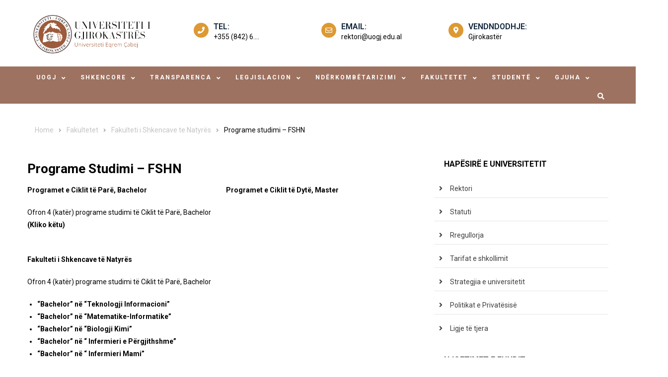

--- FILE ---
content_type: text/html; charset=UTF-8
request_url: https://uogj.edu.al/fakultetet/fakulteti-i-shkencave-te-natyres/programe-studimi-fshn/
body_size: 105213
content:
<!doctype html>
<html lang="en-US">
<head>
	<meta charset="UTF-8">
	<meta name="viewport" content="width=device-width, initial-scale=1">
	<link rel="profile" href="http://gmpg.org/xfn/11">
	<link rel="stylesheet" href="https://use.fontawesome.com/releases/v5.7.1/css/all.css" integrity="sha384-    fnmOCqbTlWIlj8LyTjo7mOUStjsKC4pOpQbqyi7RrhN7udi9RwhKkMHpvLbHG9Sr" crossorigin="anonymous">
	<script type="text/javascript" id="lpData">
/* <![CDATA[ */
var lpData = {"site_url":"https:\/\/uogj.edu.al","user_id":"0","theme":"hamroclass","lp_rest_url":"https:\/\/uogj.edu.al\/wp-json\/","nonce":"3d92011140","is_course_archive":"","courses_url":"","urlParams":[],"lp_version":"4.2.7.2","lp_rest_load_ajax":"https:\/\/uogj.edu.al\/wp-json\/lp\/v1\/load_content_via_ajax\/","coverImageRatio":"5.16","toast":{"gravity":"bottom","position":"center","duration":3000,"close":1,"stopOnFocus":1,"classPrefix":"lp-toast"}};
/* ]]> */
</script>
		<style id="learn-press-custom-css">
			:root {
				--lp-container-max-width: 1290px;
				--lp-cotainer-padding: 1rem;
				--lp-primary-color: #ffb606;
				--lp-secondary-color: #442e66;
			}
		</style>
		<title>Programe studimi &#8211; FSHN</title>
<meta name='robots' content='max-image-preview:large' />
<link rel='dns-prefetch' href='//translate.google.com' />
<link rel='dns-prefetch' href='//use.fontawesome.com' />
<link rel='dns-prefetch' href='//fonts.googleapis.com' />
<link rel="alternate" type="application/rss+xml" title=" &raquo; Feed" href="https://uogj.edu.al/feed/" />
<link rel="alternate" type="application/rss+xml" title=" &raquo; Comments Feed" href="https://uogj.edu.al/comments/feed/" />
<link rel="alternate" type="text/calendar" title=" &raquo; iCal Feed" href="https://uogj.edu.al/events/?ical=1" />
		<!-- This site uses the Google Analytics by MonsterInsights plugin v9.2.1 - Using Analytics tracking - https://www.monsterinsights.com/ -->
							<script src="//www.googletagmanager.com/gtag/js?id=G-MNCJJ46S2F"  data-cfasync="false" data-wpfc-render="false" type="text/javascript" async></script>
			<script data-cfasync="false" data-wpfc-render="false" type="text/javascript">
				var mi_version = '9.2.1';
				var mi_track_user = true;
				var mi_no_track_reason = '';
								var MonsterInsightsDefaultLocations = {"page_location":"https:\/\/uogj.edu.al\/fakultetet\/fakulteti-i-shkencave-te-natyres\/programe-studimi-fshn\/"};
				if ( typeof MonsterInsightsPrivacyGuardFilter === 'function' ) {
					var MonsterInsightsLocations = (typeof MonsterInsightsExcludeQuery === 'object') ? MonsterInsightsPrivacyGuardFilter( MonsterInsightsExcludeQuery ) : MonsterInsightsPrivacyGuardFilter( MonsterInsightsDefaultLocations );
				} else {
					var MonsterInsightsLocations = (typeof MonsterInsightsExcludeQuery === 'object') ? MonsterInsightsExcludeQuery : MonsterInsightsDefaultLocations;
				}

								var disableStrs = [
										'ga-disable-G-MNCJJ46S2F',
									];

				/* Function to detect opted out users */
				function __gtagTrackerIsOptedOut() {
					for (var index = 0; index < disableStrs.length; index++) {
						if (document.cookie.indexOf(disableStrs[index] + '=true') > -1) {
							return true;
						}
					}

					return false;
				}

				/* Disable tracking if the opt-out cookie exists. */
				if (__gtagTrackerIsOptedOut()) {
					for (var index = 0; index < disableStrs.length; index++) {
						window[disableStrs[index]] = true;
					}
				}

				/* Opt-out function */
				function __gtagTrackerOptout() {
					for (var index = 0; index < disableStrs.length; index++) {
						document.cookie = disableStrs[index] + '=true; expires=Thu, 31 Dec 2099 23:59:59 UTC; path=/';
						window[disableStrs[index]] = true;
					}
				}

				if ('undefined' === typeof gaOptout) {
					function gaOptout() {
						__gtagTrackerOptout();
					}
				}
								window.dataLayer = window.dataLayer || [];

				window.MonsterInsightsDualTracker = {
					helpers: {},
					trackers: {},
				};
				if (mi_track_user) {
					function __gtagDataLayer() {
						dataLayer.push(arguments);
					}

					function __gtagTracker(type, name, parameters) {
						if (!parameters) {
							parameters = {};
						}

						if (parameters.send_to) {
							__gtagDataLayer.apply(null, arguments);
							return;
						}

						if (type === 'event') {
														parameters.send_to = monsterinsights_frontend.v4_id;
							var hookName = name;
							if (typeof parameters['event_category'] !== 'undefined') {
								hookName = parameters['event_category'] + ':' + name;
							}

							if (typeof MonsterInsightsDualTracker.trackers[hookName] !== 'undefined') {
								MonsterInsightsDualTracker.trackers[hookName](parameters);
							} else {
								__gtagDataLayer('event', name, parameters);
							}
							
						} else {
							__gtagDataLayer.apply(null, arguments);
						}
					}

					__gtagTracker('js', new Date());
					__gtagTracker('set', {
						'developer_id.dZGIzZG': true,
											});
					if ( MonsterInsightsLocations.page_location ) {
						__gtagTracker('set', MonsterInsightsLocations);
					}
										__gtagTracker('config', 'G-MNCJJ46S2F', {"forceSSL":"true","link_attribution":"true"} );
															window.gtag = __gtagTracker;										(function () {
						/* https://developers.google.com/analytics/devguides/collection/analyticsjs/ */
						/* ga and __gaTracker compatibility shim. */
						var noopfn = function () {
							return null;
						};
						var newtracker = function () {
							return new Tracker();
						};
						var Tracker = function () {
							return null;
						};
						var p = Tracker.prototype;
						p.get = noopfn;
						p.set = noopfn;
						p.send = function () {
							var args = Array.prototype.slice.call(arguments);
							args.unshift('send');
							__gaTracker.apply(null, args);
						};
						var __gaTracker = function () {
							var len = arguments.length;
							if (len === 0) {
								return;
							}
							var f = arguments[len - 1];
							if (typeof f !== 'object' || f === null || typeof f.hitCallback !== 'function') {
								if ('send' === arguments[0]) {
									var hitConverted, hitObject = false, action;
									if ('event' === arguments[1]) {
										if ('undefined' !== typeof arguments[3]) {
											hitObject = {
												'eventAction': arguments[3],
												'eventCategory': arguments[2],
												'eventLabel': arguments[4],
												'value': arguments[5] ? arguments[5] : 1,
											}
										}
									}
									if ('pageview' === arguments[1]) {
										if ('undefined' !== typeof arguments[2]) {
											hitObject = {
												'eventAction': 'page_view',
												'page_path': arguments[2],
											}
										}
									}
									if (typeof arguments[2] === 'object') {
										hitObject = arguments[2];
									}
									if (typeof arguments[5] === 'object') {
										Object.assign(hitObject, arguments[5]);
									}
									if ('undefined' !== typeof arguments[1].hitType) {
										hitObject = arguments[1];
										if ('pageview' === hitObject.hitType) {
											hitObject.eventAction = 'page_view';
										}
									}
									if (hitObject) {
										action = 'timing' === arguments[1].hitType ? 'timing_complete' : hitObject.eventAction;
										hitConverted = mapArgs(hitObject);
										__gtagTracker('event', action, hitConverted);
									}
								}
								return;
							}

							function mapArgs(args) {
								var arg, hit = {};
								var gaMap = {
									'eventCategory': 'event_category',
									'eventAction': 'event_action',
									'eventLabel': 'event_label',
									'eventValue': 'event_value',
									'nonInteraction': 'non_interaction',
									'timingCategory': 'event_category',
									'timingVar': 'name',
									'timingValue': 'value',
									'timingLabel': 'event_label',
									'page': 'page_path',
									'location': 'page_location',
									'title': 'page_title',
									'referrer' : 'page_referrer',
								};
								for (arg in args) {
																		if (!(!args.hasOwnProperty(arg) || !gaMap.hasOwnProperty(arg))) {
										hit[gaMap[arg]] = args[arg];
									} else {
										hit[arg] = args[arg];
									}
								}
								return hit;
							}

							try {
								f.hitCallback();
							} catch (ex) {
							}
						};
						__gaTracker.create = newtracker;
						__gaTracker.getByName = newtracker;
						__gaTracker.getAll = function () {
							return [];
						};
						__gaTracker.remove = noopfn;
						__gaTracker.loaded = true;
						window['__gaTracker'] = __gaTracker;
					})();
									} else {
										console.log("");
					(function () {
						function __gtagTracker() {
							return null;
						}

						window['__gtagTracker'] = __gtagTracker;
						window['gtag'] = __gtagTracker;
					})();
									}
			</script>
				<!-- / Google Analytics by MonsterInsights -->
		<script type="text/javascript">
/* <![CDATA[ */
window._wpemojiSettings = {"baseUrl":"https:\/\/s.w.org\/images\/core\/emoji\/15.0.3\/72x72\/","ext":".png","svgUrl":"https:\/\/s.w.org\/images\/core\/emoji\/15.0.3\/svg\/","svgExt":".svg","source":{"concatemoji":"https:\/\/uogj.edu.al\/wp-includes\/js\/wp-emoji-release.min.js?ver=6.6.4"}};
/*! This file is auto-generated */
!function(i,n){var o,s,e;function c(e){try{var t={supportTests:e,timestamp:(new Date).valueOf()};sessionStorage.setItem(o,JSON.stringify(t))}catch(e){}}function p(e,t,n){e.clearRect(0,0,e.canvas.width,e.canvas.height),e.fillText(t,0,0);var t=new Uint32Array(e.getImageData(0,0,e.canvas.width,e.canvas.height).data),r=(e.clearRect(0,0,e.canvas.width,e.canvas.height),e.fillText(n,0,0),new Uint32Array(e.getImageData(0,0,e.canvas.width,e.canvas.height).data));return t.every(function(e,t){return e===r[t]})}function u(e,t,n){switch(t){case"flag":return n(e,"\ud83c\udff3\ufe0f\u200d\u26a7\ufe0f","\ud83c\udff3\ufe0f\u200b\u26a7\ufe0f")?!1:!n(e,"\ud83c\uddfa\ud83c\uddf3","\ud83c\uddfa\u200b\ud83c\uddf3")&&!n(e,"\ud83c\udff4\udb40\udc67\udb40\udc62\udb40\udc65\udb40\udc6e\udb40\udc67\udb40\udc7f","\ud83c\udff4\u200b\udb40\udc67\u200b\udb40\udc62\u200b\udb40\udc65\u200b\udb40\udc6e\u200b\udb40\udc67\u200b\udb40\udc7f");case"emoji":return!n(e,"\ud83d\udc26\u200d\u2b1b","\ud83d\udc26\u200b\u2b1b")}return!1}function f(e,t,n){var r="undefined"!=typeof WorkerGlobalScope&&self instanceof WorkerGlobalScope?new OffscreenCanvas(300,150):i.createElement("canvas"),a=r.getContext("2d",{willReadFrequently:!0}),o=(a.textBaseline="top",a.font="600 32px Arial",{});return e.forEach(function(e){o[e]=t(a,e,n)}),o}function t(e){var t=i.createElement("script");t.src=e,t.defer=!0,i.head.appendChild(t)}"undefined"!=typeof Promise&&(o="wpEmojiSettingsSupports",s=["flag","emoji"],n.supports={everything:!0,everythingExceptFlag:!0},e=new Promise(function(e){i.addEventListener("DOMContentLoaded",e,{once:!0})}),new Promise(function(t){var n=function(){try{var e=JSON.parse(sessionStorage.getItem(o));if("object"==typeof e&&"number"==typeof e.timestamp&&(new Date).valueOf()<e.timestamp+604800&&"object"==typeof e.supportTests)return e.supportTests}catch(e){}return null}();if(!n){if("undefined"!=typeof Worker&&"undefined"!=typeof OffscreenCanvas&&"undefined"!=typeof URL&&URL.createObjectURL&&"undefined"!=typeof Blob)try{var e="postMessage("+f.toString()+"("+[JSON.stringify(s),u.toString(),p.toString()].join(",")+"));",r=new Blob([e],{type:"text/javascript"}),a=new Worker(URL.createObjectURL(r),{name:"wpTestEmojiSupports"});return void(a.onmessage=function(e){c(n=e.data),a.terminate(),t(n)})}catch(e){}c(n=f(s,u,p))}t(n)}).then(function(e){for(var t in e)n.supports[t]=e[t],n.supports.everything=n.supports.everything&&n.supports[t],"flag"!==t&&(n.supports.everythingExceptFlag=n.supports.everythingExceptFlag&&n.supports[t]);n.supports.everythingExceptFlag=n.supports.everythingExceptFlag&&!n.supports.flag,n.DOMReady=!1,n.readyCallback=function(){n.DOMReady=!0}}).then(function(){return e}).then(function(){var e;n.supports.everything||(n.readyCallback(),(e=n.source||{}).concatemoji?t(e.concatemoji):e.wpemoji&&e.twemoji&&(t(e.twemoji),t(e.wpemoji)))}))}((window,document),window._wpemojiSettings);
/* ]]> */
</script>
<style id='wp-emoji-styles-inline-css' type='text/css'>

	img.wp-smiley, img.emoji {
		display: inline !important;
		border: none !important;
		box-shadow: none !important;
		height: 1em !important;
		width: 1em !important;
		margin: 0 0.07em !important;
		vertical-align: -0.1em !important;
		background: none !important;
		padding: 0 !important;
	}
</style>
<link rel='stylesheet' id='wp-block-library-css' href='https://uogj.edu.al/wp-includes/css/dist/block-library/style.min.css?ver=6.6.4' type='text/css' media='all' />
<style id='cb-carousel-style-inline-css' type='text/css'>
.wp-block-cb-carousel .slick-slide{overflow:hidden;padding-left:7.5px;padding-right:7.5px}.wp-block-cb-carousel .slick-dots li button:not(:hover):not(:active),.wp-block-cb-carousel .slick-next:not(:hover):not(:active),.wp-block-cb-carousel .slick-prev:not(:hover):not(:active){background-color:transparent}.wp-block-cb-carousel .slick-next:before,.wp-block-cb-carousel .slick-prev:before{color:#000}.wp-block-cb-carousel.alignfull .slick-next,.wp-block-cb-carousel.alignfull .slick-prev{z-index:1}.wp-block-cb-carousel.alignfull .slick-prev{left:25px}.wp-block-cb-carousel.alignfull .slick-next{right:25px}.wp-block-cb-carousel .wp-block-cover,.wp-block-cb-carousel .wp-block-image{margin-bottom:0}.wp-block-cb-carousel .wp-block-cover.aligncenter,.wp-block-cb-carousel .wp-block-image.aligncenter{margin-left:auto!important;margin-right:auto!important}.is-layout-flex .wp-block-cb-carousel{width:100%}

</style>
<style id='classic-theme-styles-inline-css' type='text/css'>
/*! This file is auto-generated */
.wp-block-button__link{color:#fff;background-color:#32373c;border-radius:9999px;box-shadow:none;text-decoration:none;padding:calc(.667em + 2px) calc(1.333em + 2px);font-size:1.125em}.wp-block-file__button{background:#32373c;color:#fff;text-decoration:none}
</style>
<style id='global-styles-inline-css' type='text/css'>
:root{--wp--preset--aspect-ratio--square: 1;--wp--preset--aspect-ratio--4-3: 4/3;--wp--preset--aspect-ratio--3-4: 3/4;--wp--preset--aspect-ratio--3-2: 3/2;--wp--preset--aspect-ratio--2-3: 2/3;--wp--preset--aspect-ratio--16-9: 16/9;--wp--preset--aspect-ratio--9-16: 9/16;--wp--preset--color--black: #000000;--wp--preset--color--cyan-bluish-gray: #abb8c3;--wp--preset--color--white: #ffffff;--wp--preset--color--pale-pink: #f78da7;--wp--preset--color--vivid-red: #cf2e2e;--wp--preset--color--luminous-vivid-orange: #ff6900;--wp--preset--color--luminous-vivid-amber: #fcb900;--wp--preset--color--light-green-cyan: #7bdcb5;--wp--preset--color--vivid-green-cyan: #00d084;--wp--preset--color--pale-cyan-blue: #8ed1fc;--wp--preset--color--vivid-cyan-blue: #0693e3;--wp--preset--color--vivid-purple: #9b51e0;--wp--preset--gradient--vivid-cyan-blue-to-vivid-purple: linear-gradient(135deg,rgba(6,147,227,1) 0%,rgb(155,81,224) 100%);--wp--preset--gradient--light-green-cyan-to-vivid-green-cyan: linear-gradient(135deg,rgb(122,220,180) 0%,rgb(0,208,130) 100%);--wp--preset--gradient--luminous-vivid-amber-to-luminous-vivid-orange: linear-gradient(135deg,rgba(252,185,0,1) 0%,rgba(255,105,0,1) 100%);--wp--preset--gradient--luminous-vivid-orange-to-vivid-red: linear-gradient(135deg,rgba(255,105,0,1) 0%,rgb(207,46,46) 100%);--wp--preset--gradient--very-light-gray-to-cyan-bluish-gray: linear-gradient(135deg,rgb(238,238,238) 0%,rgb(169,184,195) 100%);--wp--preset--gradient--cool-to-warm-spectrum: linear-gradient(135deg,rgb(74,234,220) 0%,rgb(151,120,209) 20%,rgb(207,42,186) 40%,rgb(238,44,130) 60%,rgb(251,105,98) 80%,rgb(254,248,76) 100%);--wp--preset--gradient--blush-light-purple: linear-gradient(135deg,rgb(255,206,236) 0%,rgb(152,150,240) 100%);--wp--preset--gradient--blush-bordeaux: linear-gradient(135deg,rgb(254,205,165) 0%,rgb(254,45,45) 50%,rgb(107,0,62) 100%);--wp--preset--gradient--luminous-dusk: linear-gradient(135deg,rgb(255,203,112) 0%,rgb(199,81,192) 50%,rgb(65,88,208) 100%);--wp--preset--gradient--pale-ocean: linear-gradient(135deg,rgb(255,245,203) 0%,rgb(182,227,212) 50%,rgb(51,167,181) 100%);--wp--preset--gradient--electric-grass: linear-gradient(135deg,rgb(202,248,128) 0%,rgb(113,206,126) 100%);--wp--preset--gradient--midnight: linear-gradient(135deg,rgb(2,3,129) 0%,rgb(40,116,252) 100%);--wp--preset--font-size--small: 13px;--wp--preset--font-size--medium: 20px;--wp--preset--font-size--large: 36px;--wp--preset--font-size--x-large: 42px;--wp--preset--spacing--20: 0.44rem;--wp--preset--spacing--30: 0.67rem;--wp--preset--spacing--40: 1rem;--wp--preset--spacing--50: 1.5rem;--wp--preset--spacing--60: 2.25rem;--wp--preset--spacing--70: 3.38rem;--wp--preset--spacing--80: 5.06rem;--wp--preset--shadow--natural: 6px 6px 9px rgba(0, 0, 0, 0.2);--wp--preset--shadow--deep: 12px 12px 50px rgba(0, 0, 0, 0.4);--wp--preset--shadow--sharp: 6px 6px 0px rgba(0, 0, 0, 0.2);--wp--preset--shadow--outlined: 6px 6px 0px -3px rgba(255, 255, 255, 1), 6px 6px rgba(0, 0, 0, 1);--wp--preset--shadow--crisp: 6px 6px 0px rgba(0, 0, 0, 1);}:where(.is-layout-flex){gap: 0.5em;}:where(.is-layout-grid){gap: 0.5em;}body .is-layout-flex{display: flex;}.is-layout-flex{flex-wrap: wrap;align-items: center;}.is-layout-flex > :is(*, div){margin: 0;}body .is-layout-grid{display: grid;}.is-layout-grid > :is(*, div){margin: 0;}:where(.wp-block-columns.is-layout-flex){gap: 2em;}:where(.wp-block-columns.is-layout-grid){gap: 2em;}:where(.wp-block-post-template.is-layout-flex){gap: 1.25em;}:where(.wp-block-post-template.is-layout-grid){gap: 1.25em;}.has-black-color{color: var(--wp--preset--color--black) !important;}.has-cyan-bluish-gray-color{color: var(--wp--preset--color--cyan-bluish-gray) !important;}.has-white-color{color: var(--wp--preset--color--white) !important;}.has-pale-pink-color{color: var(--wp--preset--color--pale-pink) !important;}.has-vivid-red-color{color: var(--wp--preset--color--vivid-red) !important;}.has-luminous-vivid-orange-color{color: var(--wp--preset--color--luminous-vivid-orange) !important;}.has-luminous-vivid-amber-color{color: var(--wp--preset--color--luminous-vivid-amber) !important;}.has-light-green-cyan-color{color: var(--wp--preset--color--light-green-cyan) !important;}.has-vivid-green-cyan-color{color: var(--wp--preset--color--vivid-green-cyan) !important;}.has-pale-cyan-blue-color{color: var(--wp--preset--color--pale-cyan-blue) !important;}.has-vivid-cyan-blue-color{color: var(--wp--preset--color--vivid-cyan-blue) !important;}.has-vivid-purple-color{color: var(--wp--preset--color--vivid-purple) !important;}.has-black-background-color{background-color: var(--wp--preset--color--black) !important;}.has-cyan-bluish-gray-background-color{background-color: var(--wp--preset--color--cyan-bluish-gray) !important;}.has-white-background-color{background-color: var(--wp--preset--color--white) !important;}.has-pale-pink-background-color{background-color: var(--wp--preset--color--pale-pink) !important;}.has-vivid-red-background-color{background-color: var(--wp--preset--color--vivid-red) !important;}.has-luminous-vivid-orange-background-color{background-color: var(--wp--preset--color--luminous-vivid-orange) !important;}.has-luminous-vivid-amber-background-color{background-color: var(--wp--preset--color--luminous-vivid-amber) !important;}.has-light-green-cyan-background-color{background-color: var(--wp--preset--color--light-green-cyan) !important;}.has-vivid-green-cyan-background-color{background-color: var(--wp--preset--color--vivid-green-cyan) !important;}.has-pale-cyan-blue-background-color{background-color: var(--wp--preset--color--pale-cyan-blue) !important;}.has-vivid-cyan-blue-background-color{background-color: var(--wp--preset--color--vivid-cyan-blue) !important;}.has-vivid-purple-background-color{background-color: var(--wp--preset--color--vivid-purple) !important;}.has-black-border-color{border-color: var(--wp--preset--color--black) !important;}.has-cyan-bluish-gray-border-color{border-color: var(--wp--preset--color--cyan-bluish-gray) !important;}.has-white-border-color{border-color: var(--wp--preset--color--white) !important;}.has-pale-pink-border-color{border-color: var(--wp--preset--color--pale-pink) !important;}.has-vivid-red-border-color{border-color: var(--wp--preset--color--vivid-red) !important;}.has-luminous-vivid-orange-border-color{border-color: var(--wp--preset--color--luminous-vivid-orange) !important;}.has-luminous-vivid-amber-border-color{border-color: var(--wp--preset--color--luminous-vivid-amber) !important;}.has-light-green-cyan-border-color{border-color: var(--wp--preset--color--light-green-cyan) !important;}.has-vivid-green-cyan-border-color{border-color: var(--wp--preset--color--vivid-green-cyan) !important;}.has-pale-cyan-blue-border-color{border-color: var(--wp--preset--color--pale-cyan-blue) !important;}.has-vivid-cyan-blue-border-color{border-color: var(--wp--preset--color--vivid-cyan-blue) !important;}.has-vivid-purple-border-color{border-color: var(--wp--preset--color--vivid-purple) !important;}.has-vivid-cyan-blue-to-vivid-purple-gradient-background{background: var(--wp--preset--gradient--vivid-cyan-blue-to-vivid-purple) !important;}.has-light-green-cyan-to-vivid-green-cyan-gradient-background{background: var(--wp--preset--gradient--light-green-cyan-to-vivid-green-cyan) !important;}.has-luminous-vivid-amber-to-luminous-vivid-orange-gradient-background{background: var(--wp--preset--gradient--luminous-vivid-amber-to-luminous-vivid-orange) !important;}.has-luminous-vivid-orange-to-vivid-red-gradient-background{background: var(--wp--preset--gradient--luminous-vivid-orange-to-vivid-red) !important;}.has-very-light-gray-to-cyan-bluish-gray-gradient-background{background: var(--wp--preset--gradient--very-light-gray-to-cyan-bluish-gray) !important;}.has-cool-to-warm-spectrum-gradient-background{background: var(--wp--preset--gradient--cool-to-warm-spectrum) !important;}.has-blush-light-purple-gradient-background{background: var(--wp--preset--gradient--blush-light-purple) !important;}.has-blush-bordeaux-gradient-background{background: var(--wp--preset--gradient--blush-bordeaux) !important;}.has-luminous-dusk-gradient-background{background: var(--wp--preset--gradient--luminous-dusk) !important;}.has-pale-ocean-gradient-background{background: var(--wp--preset--gradient--pale-ocean) !important;}.has-electric-grass-gradient-background{background: var(--wp--preset--gradient--electric-grass) !important;}.has-midnight-gradient-background{background: var(--wp--preset--gradient--midnight) !important;}.has-small-font-size{font-size: var(--wp--preset--font-size--small) !important;}.has-medium-font-size{font-size: var(--wp--preset--font-size--medium) !important;}.has-large-font-size{font-size: var(--wp--preset--font-size--large) !important;}.has-x-large-font-size{font-size: var(--wp--preset--font-size--x-large) !important;}
:where(.wp-block-post-template.is-layout-flex){gap: 1.25em;}:where(.wp-block-post-template.is-layout-grid){gap: 1.25em;}
:where(.wp-block-columns.is-layout-flex){gap: 2em;}:where(.wp-block-columns.is-layout-grid){gap: 2em;}
:root :where(.wp-block-pullquote){font-size: 1.5em;line-height: 1.6;}
</style>
<link rel='stylesheet' id='contact-form-7-css' href='https://uogj.edu.al/wp-content/plugins/contact-form-7/includes/css/styles.css?ver=6.0' type='text/css' media='all' />
<link rel='stylesheet' id='easy-content-protector-main-css-css' href='https://uogj.edu.al/wp-content/plugins/easy-content-protector/assets/css/main.min.css?ver=1.0.1' type='text/css' media='all' />
<link rel='stylesheet' id='google-language-translator-css' href='https://uogj.edu.al/wp-content/plugins/google-language-translator/css/style.css?ver=6.0.20' type='text/css' media='' />
<link rel='stylesheet' id='wpsm_tabs_r-font-awesome-front-css' href='https://uogj.edu.al/wp-content/plugins/tabs-responsive/assets/css/font-awesome/css/font-awesome.min.css?ver=6.6.4' type='text/css' media='all' />
<link rel='stylesheet' id='wpsm_tabs_r_bootstrap-front-css' href='https://uogj.edu.al/wp-content/plugins/tabs-responsive/assets/css/bootstrap-front.css?ver=6.6.4' type='text/css' media='all' />
<link rel='stylesheet' id='wpsm_tabs_r_animate-css' href='https://uogj.edu.al/wp-content/plugins/tabs-responsive/assets/css/animate.css?ver=6.6.4' type='text/css' media='all' />
<link rel='stylesheet' id='font-awesome-css' href='https://uogj.edu.al/wp-content/themes/hamroclass/inc/centurylib/assets/library/font-awesome/css/font-awesome.min.css?ver=1.0.0' type='text/css' media='all' />
<link rel='stylesheet' id='tcy-front-style-css' href='https://uogj.edu.al/wp-content/themes/hamroclass/inc/centurylib/assets/css/tcy-front-style.min.css?ver=1.0.0' type='text/css' media='all' />
<link rel='stylesheet' id='font-awesome-official-css' href='https://use.fontawesome.com/releases/v5.15.3/css/all.css' type='text/css' media='all' integrity="sha384-SZXxX4whJ79/gErwcOYf+zWLeJdY/qpuqC4cAa9rOGUstPomtqpuNWT9wdPEn2fk" crossorigin="anonymous" />
<link rel='stylesheet' id='hamroclass-fonts-css' href='https://fonts.googleapis.com/css?family=Roboto%3A300%2C400%2C500%2C600%2C700%7CRoboto%3A300%2C400%2C500%2C600%2C700%7CRoboto%3A300%2C400%2C500%2C600%2C700%7CRoboto%3A300%2C400%2C500%2C600%2C700%7CRoboto%3A300%2C400%2C500%2C600%2C700%7CRoboto%3A300%2C400%2C500%2C600%2C700%7CRoboto%3A300%2C400%2C500%2C600%2C700%7CRoboto%3A300%2C400%2C500%2C600%2C700%7CRoboto%3A300%2C400%2C500%2C600%2C700' type='text/css' media='all' />
<link rel='stylesheet' id='lightslider-style-css' href='https://uogj.edu.al/wp-content/themes/hamroclass/assets/vendor/lightslider/css/lightslider.min.css?ver=1.1.6' type='text/css' media='all' />
<link rel='stylesheet' id='magnific-popup-style-css' href='https://uogj.edu.al/wp-content/themes/hamroclass/assets/vendor/magnific-popup/css/magnific-popup.min.css?ver=1.1.0' type='text/css' media='all' />
<link rel='stylesheet' id='hamroclass-main-css' href='https://uogj.edu.al/wp-content/themes/hamroclass/assets/css/hamroclass.min.css?ver=1.0.8' type='text/css' media='all' />
<style id='hamroclass-main-inline-css' type='text/css'>
.hmc-notice-wrapper{background:}
.site-title,.site-description{position:absolute;clip:rect(1px,1px,1px,1px)}
.post-cats-list .category-button.hmc-cat-aktivitete{color:#fff;background:#ffffff}
.post-cats-list .category-button.hmc-cat-aktivitete:after{border-left-color:#ffffff;border-bottom-color:#ffffff}
.post-cats-list .category-button.hmc-cat-bursa-per-studentet{color:#fff;background:#0f233a}
.post-cats-list .category-button.hmc-cat-bursa-per-studentet:after{border-left-color:#0f233a;border-bottom-color:#0f233a}
.post-cats-list .category-button.hmc-cat-keshilli-studentor{color:#fff;background:#0f233a}
.post-cats-list .category-button.hmc-cat-keshilli-studentor:after{border-left-color:#0f233a;border-bottom-color:#0f233a}
.post-cats-list .category-button.hmc-cat-njoftim-punesimi{color:#fff;background:#0f233a}
.post-cats-list .category-button.hmc-cat-njoftim-punesimi:after{border-left-color:#0f233a;border-bottom-color:#0f233a}
.post-cats-list .category-button.hmc-cat-njoftime-2{color:#fff;background:#0f233a}
.post-cats-list .category-button.hmc-cat-njoftime-2:after{border-left-color:#0f233a;border-bottom-color:#0f233a}
.post-cats-list .category-button.hmc-cat-njoftime{color:#fff;background:#0f233a}
.post-cats-list .category-button.hmc-cat-njoftime:after{border-left-color:#0f233a;border-bottom-color:#0f233a}
.post-cats-list .category-button.hmc-cat-notices{color:#fff;background:#dd9933}
.post-cats-list .category-button.hmc-cat-notices:after{border-left-color:#dd9933;border-bottom-color:#dd9933}
.post-cats-list .category-button.hmc-cat-lll{color:#fff;background:#0f233a}
.post-cats-list .category-button.hmc-cat-lll:after{border-left-color:#0f233a;border-bottom-color:#0f233a}
.post-cats-list .category-button.hmc-cat-uncategorized-al{color:#fff;background:#0f233a}
.post-cats-list .category-button.hmc-cat-uncategorized-al:after{border-left-color:#0f233a;border-bottom-color:#0f233a}
</style>
<link rel='stylesheet' id='hamroclass-style-css' href='https://uogj.edu.al/wp-content/themes/hamroclass/style.css?ver=1.0.8' type='text/css' media='all' />
<link rel='stylesheet' id='hamroclass-theeventcalendar-css' href='https://uogj.edu.al/wp-content/themes/hamroclass/assets/css/theeventcalendar.min.css?ver=1.0.8' type='text/css' media='all' />
<link rel='stylesheet' id='animate-css' href='https://uogj.edu.al/wp-content/plugins/hamroclass-pro/assets/vendor/animate/css/animate.min.css?ver=1.0.0' type='text/css' media='all' />
<link rel='stylesheet' id='hamroclass-pro-main-css' href='https://uogj.edu.al/wp-content/plugins/hamroclass-pro/assets/css/hamroclass-pro.min.css?ver=1.0.0' type='text/css' media='all' />
<style id='hamroclass-pro-main-inline-css' type='text/css'>
.hmc-container,.hmc_boxed_width_layout #page{width:1200px;max-width:100%}
@media(min-width:992px){body.left-sidebar #primary,body.right-sidebar #primary,body.no-sidebar-center #primary{width:70%}
body.right-sidebar #secondary,body.no-sidebar-center #secondary{width:30%}
body.both-sidebar #primary{width:60%;margin:0 20% 0 -120%}
body.both-sidebar #secondary{width:20%}}
body{font-weight:normal;font-style:normal;text-decoration:none;font-size:14px;line-height:1.8;font-family:'Roboto','arial','sans-serif'}
h1{font-size:36px;line-height:1.5;font-weight:bold;font-style:normal;text-decoration:none;font-family:'Roboto','arial','sans-serif'}
h2{font-size:30px;line-height:1.3;font-weight:bold;font-style:normal;text-decoration:none;font-family:'Roboto','arial','sans-serif'}
h3{font-size:26px;line-height:1.3;font-weight:bold;font-style:normal;text-decoration:none;font-family:'Roboto','arial','sans-serif'}
h4{font-size:20px;line-height:1.3;font-weight:bold;font-style:normal;text-decoration:none;font-family:'Roboto','arial','sans-serif'}
h5{font-size:18px;line-height:1.3;font-weight:bold;font-style:normal;text-decoration:none;font-family:'Roboto','arial','sans-serif'}
h6{font-size:16px;line-height:1.3;font-weight:bold;font-style:normal;text-decoration:none;font-family:'Roboto','arial','sans-serif'}
.widget-title{font-size:16px;border-width:1px 1px 3px 1px;font-family:'Roboto','arial','sans-serif';font-weight:bold;font-style:normal;text-decoration:none;padding:6px 20px 6px 20px}
.widget-title .wdgt-tab-term a{padding:10px 12px 8px 12px}
.hamroclass-home-top-section .hmc-block-title,.middle-primary .hmc-block-title,.hamroclass-home-bottom-section .hmc-block-title{font-size:14px;font-family:'Roboto','arial','sans-serif'}
.widget-layout2 .section-title{font-weight:bold;font-style:normal;text-decoration:none;font-size:30px}
.widget-layout2 .section-title li a{padding:10px 12px 8px 12px}
.middle-primary .hmc-block-title .title-wrapper,.hamroclass-home-top-section .hmc-block-title .title-wrapper,.hamroclass-home-bottom-section .hmc-block-title .title-wrapper{font-weight:bold;font-style:normal;text-decoration:none;padding:6px 20px 6px 20px}
.middle-primary .hmc-block-title .wdgt-tab-term a,.hamroclass-home-top-section .hmc-block-title .wdgt-tab-term a,.hamroclass-home-bottom-section .hmc-block-title .wdgt-tab-term a{padding:10px 12px 8px 12px}
a:hover,.site-title a,.widget a:hover,#mid-footer .widget a:hover,.hmc-post-title.small-size a:hover{color:#dd9933}
.team-social-icons a,.header-info-wrapper .header-info-item i,.widget-layout2 .section-title span::after,.feature_widget .service-item .service-icon,.feature_widget .service-item .button-primary,.hmc-carousel-posts .carousel-controls:hover,ul.learn-press-courses .course button.lp-button:hover,ul.learn-press-courses.course-layout2 .hour-credit::before,ul.learn-press-courses.course-layout2 .course .course-price,.team-block-item .team-image-block .team-info-wrap .team-position{background-color:#dd9933}
.notice-caption{background:#dd9933}
.hmc-notice-wrapper .hmc-container .hmc-notice-block .notice-caption::after{border-left-color:#dd9933}
body,h1,h2,h3,h4,h5,h6,.news-ticker-title > a,article.hentry h1.entry-title,.hamroclass_featured_posts .hamroclass-post-title.small-size a,.hamroclass-post-title.large-size a,.hamroclass-post-title.small-size a,.centurylib-breadcrumbs-wrapper .layout1 .centurylib-bdcb-container .breadcrumb-trail li:last-child span{color:#000000}
a{color:#000000}
a:hover{color:#dd9933}
.widget-title,.hmc-block-title,.section-title,.widget-title .wdgt-title-tabs li a,.hmc-block-title .wdgt-title-tabs li a{color:#000000}
.widget-title .wdgt-title-tabs li:hover a,.widget-title .wdgt-title-tabs li.active-item a,.hmc-block-title .wdgt-title-tabs li:hover a,.hmc-block-title .wdgt-title-tabs li.active-item a,.widget-layout2 .section-title li:hover a,.widget-layout2 .section-title li.active-item a{color:#9e7260}
.widget-title .wdgt-title-tabs li:hover a,.widget-title .wdgt-title-tabs li.active-item a,.hmc-block-title .wdgt-title-tabs li:hover a,.hmc-block-title .wdgt-title-tabs li.active-item a{background-color:#9e7260}
.widget-title::before,.hmc-block-title::before{border-color:#ffffff}
.widget-title .wdgt-title-tabs li a,.hmc-block-title .wdgt-title-tabs li a{border-color:#9e7260}
.widget-title,.hmc-block-title{background-color:#ffffff}
.widget-layout2 .section-title span::after{color:#000000}
.hmc-block-title .wdgt-tab-term,.widget-layout2 .section-title li a:hover,` .widget-layout2 .section-title li.active-item a{color:#9e7260}
.post-cats-list .category-button.hmc-cat-aktivitete{color:#000000}
.post-cats-list .category-button.hmc-cat-aktivitete:hover{color:#dd9933;background:#ed9532}
.post-cats-list .category-button.hmc-cat-aktivitete:hover:after{border-left-color:#ed9532;border-bottom-color:#ed9532}
.post-cats-list .category-button.hmc-cat-bursa-per-studentet{color:#fff}
.post-cats-list .category-button.hmc-cat-bursa-per-studentet:hover{color:#fff;background:#ed9532}
.post-cats-list .category-button.hmc-cat-bursa-per-studentet:hover:after{border-left-color:#ed9532;border-bottom-color:#ed9532}
.post-cats-list .category-button.hmc-cat-keshilli-studentor{color:#fff}
.post-cats-list .category-button.hmc-cat-keshilli-studentor:hover{color:#fff;background:#ed9532}
.post-cats-list .category-button.hmc-cat-keshilli-studentor:hover:after{border-left-color:#ed9532;border-bottom-color:#ed9532}
.post-cats-list .category-button.hmc-cat-njoftim-punesimi{color:#fff}
.post-cats-list .category-button.hmc-cat-njoftim-punesimi:hover{color:#fff;background:#ed9532}
.post-cats-list .category-button.hmc-cat-njoftim-punesimi:hover:after{border-left-color:#ed9532;border-bottom-color:#ed9532}
.post-cats-list .category-button.hmc-cat-njoftime-2{color:#fff}
.post-cats-list .category-button.hmc-cat-njoftime-2:hover{color:#fff;background:#ed9532}
.post-cats-list .category-button.hmc-cat-njoftime-2:hover:after{border-left-color:#ed9532;border-bottom-color:#ed9532}
.post-cats-list .category-button.hmc-cat-njoftime{color:#fff}
.post-cats-list .category-button.hmc-cat-njoftime:hover{color:#fff;background:#ed9532}
.post-cats-list .category-button.hmc-cat-njoftime:hover:after{border-left-color:#ed9532;border-bottom-color:#ed9532}
.post-cats-list .category-button.hmc-cat-notices{color:#fff}
.post-cats-list .category-button.hmc-cat-notices:hover{color:#fff;background:#9e7260}
.post-cats-list .category-button.hmc-cat-notices:hover:after{border-left-color:#9e7260;border-bottom-color:#9e7260}
.post-cats-list .category-button.hmc-cat-lll{color:#fff}
.post-cats-list .category-button.hmc-cat-lll:hover{color:#fff;background:#ed9532}
.post-cats-list .category-button.hmc-cat-lll:hover:after{border-left-color:#ed9532;border-bottom-color:#ed9532}
.post-cats-list .category-button.hmc-cat-uncategorized-al{color:#fff}
.post-cats-list .category-button.hmc-cat-uncategorized-al:hover{color:#fff;background:#ed9532}
.post-cats-list .category-button.hmc-cat-uncategorized-al:hover:after{border-left-color:#ed9532;border-bottom-color:#ed9532}
.notice-caption{color:#fff;background:#dd9933}
.hmc-notice-wrapper .hmc-container .hmc-notice-block .notice-caption::after{border-left-color:#dd9933}
.news-notice-title > a{color:#fff}
.hmc-notice-wrapper{background:#9e7260}
.hmc-top-header-wrap{color:#000000;background:#ffffff}
.top-navigation ul li a{color:#000000}
.top-navigation ul li.current-menu-item a{color:#000000}
#site-navigation ul li a{color:#ffffff}
#site-navigation ul li:hover>a,#site-navigation ul li.current-menu-ancestor > a,#site-navigation ul li.current-menu-item > a{color:#ffffff;background:#9e7260}
#site-navigation ul.sub-menu li a{color:#ffffff}
#site-navigation ul.sub-menu li:hover>a,#site-navigation ul.sub-menu li.current-menu-ancestor > a,#site-navigation ul.sub-menu li.current-menu-item > a{color:#ffffff;background:#9e7260}
.hmc-header-menu-wrapper,.hmc-header-menu-wrapper::before,.hmc-header-menu-wrapper::after{background:#9e7260}
.search-main{color:#ffffff}
@media(max-width:768px){#site-navigation{background:#9e7260}}
.site-title a{color:#b8723e}
.site-title a:hover{color:#b8723e}
.hmc-logo-section-wrapper{background-color:#fff}
.hamroclass-top-footer{color:#3d3d3d;background:#f1f1f1}
.hamroclass-top-footer a{color:#3d3d3d}
.hamroclass-top-footer a:hover{color:#ed9532}
.hamroclass-top-footer .widget-title{color:#000000;background-color:}
#mid-footer{color:#3d3d3d;background:#f1f1f1}
#mid-footer a,#mid-footer .widget a,#mid-footer .widget a::before{color:#3d3d3d}
#mid-footer a:hover,#mid-footer .widget a:hover,#mid-footer .widget a:hover::before{color:#ed9532 !important}
#mid-footer .widget-title{color:#000000;background-color:}
.bottom-footer{color:#ffffff;background-color:#9e7260}
.bottom-footer a,#footer-navigation ul li a{color:#ffffff}
#footer-navigation ul li a{border-color:#ffffff}
.bottom-footer a:hover,#footer-navigation ul li a:hover,#footer-navigation ul li.current-menu-item > a{color:#dd9933}
</style>
<link rel='stylesheet' id='learnpress-widgets-css' href='https://uogj.edu.al/wp-content/plugins/learnpress/assets/css/widgets.min.css?ver=4.2.7.2' type='text/css' media='all' />
<link rel='stylesheet' id='hamroclass-learnpress-css' href='https://uogj.edu.al/wp-content/themes/hamroclass/assets/css/learnpress.min.css?ver=1.0.8' type='text/css' media='all' />
<link rel='stylesheet' id='font-awesome-official-v4shim-css' href='https://use.fontawesome.com/releases/v5.15.3/css/v4-shims.css' type='text/css' media='all' integrity="sha384-C2B+KlPW+WkR0Ld9loR1x3cXp7asA0iGVodhCoJ4hwrWm/d9qKS59BGisq+2Y0/D" crossorigin="anonymous" />
<style id='font-awesome-official-v4shim-inline-css' type='text/css'>
@font-face {
font-family: "FontAwesome";
font-display: block;
src: url("https://use.fontawesome.com/releases/v5.15.3/webfonts/fa-brands-400.eot"),
		url("https://use.fontawesome.com/releases/v5.15.3/webfonts/fa-brands-400.eot?#iefix") format("embedded-opentype"),
		url("https://use.fontawesome.com/releases/v5.15.3/webfonts/fa-brands-400.woff2") format("woff2"),
		url("https://use.fontawesome.com/releases/v5.15.3/webfonts/fa-brands-400.woff") format("woff"),
		url("https://use.fontawesome.com/releases/v5.15.3/webfonts/fa-brands-400.ttf") format("truetype"),
		url("https://use.fontawesome.com/releases/v5.15.3/webfonts/fa-brands-400.svg#fontawesome") format("svg");
}

@font-face {
font-family: "FontAwesome";
font-display: block;
src: url("https://use.fontawesome.com/releases/v5.15.3/webfonts/fa-solid-900.eot"),
		url("https://use.fontawesome.com/releases/v5.15.3/webfonts/fa-solid-900.eot?#iefix") format("embedded-opentype"),
		url("https://use.fontawesome.com/releases/v5.15.3/webfonts/fa-solid-900.woff2") format("woff2"),
		url("https://use.fontawesome.com/releases/v5.15.3/webfonts/fa-solid-900.woff") format("woff"),
		url("https://use.fontawesome.com/releases/v5.15.3/webfonts/fa-solid-900.ttf") format("truetype"),
		url("https://use.fontawesome.com/releases/v5.15.3/webfonts/fa-solid-900.svg#fontawesome") format("svg");
}

@font-face {
font-family: "FontAwesome";
font-display: block;
src: url("https://use.fontawesome.com/releases/v5.15.3/webfonts/fa-regular-400.eot"),
		url("https://use.fontawesome.com/releases/v5.15.3/webfonts/fa-regular-400.eot?#iefix") format("embedded-opentype"),
		url("https://use.fontawesome.com/releases/v5.15.3/webfonts/fa-regular-400.woff2") format("woff2"),
		url("https://use.fontawesome.com/releases/v5.15.3/webfonts/fa-regular-400.woff") format("woff"),
		url("https://use.fontawesome.com/releases/v5.15.3/webfonts/fa-regular-400.ttf") format("truetype"),
		url("https://use.fontawesome.com/releases/v5.15.3/webfonts/fa-regular-400.svg#fontawesome") format("svg");
unicode-range: U+F004-F005,U+F007,U+F017,U+F022,U+F024,U+F02E,U+F03E,U+F044,U+F057-F059,U+F06E,U+F070,U+F075,U+F07B-F07C,U+F080,U+F086,U+F089,U+F094,U+F09D,U+F0A0,U+F0A4-F0A7,U+F0C5,U+F0C7-F0C8,U+F0E0,U+F0EB,U+F0F3,U+F0F8,U+F0FE,U+F111,U+F118-F11A,U+F11C,U+F133,U+F144,U+F146,U+F14A,U+F14D-F14E,U+F150-F152,U+F15B-F15C,U+F164-F165,U+F185-F186,U+F191-F192,U+F1AD,U+F1C1-F1C9,U+F1CD,U+F1D8,U+F1E3,U+F1EA,U+F1F6,U+F1F9,U+F20A,U+F247-F249,U+F24D,U+F254-F25B,U+F25D,U+F267,U+F271-F274,U+F279,U+F28B,U+F28D,U+F2B5-F2B6,U+F2B9,U+F2BB,U+F2BD,U+F2C1-F2C2,U+F2D0,U+F2D2,U+F2DC,U+F2ED,U+F328,U+F358-F35B,U+F3A5,U+F3D1,U+F410,U+F4AD;
}
</style>
<script type="text/javascript" src="https://uogj.edu.al/wp-includes/js/jquery/jquery.min.js?ver=3.7.1" id="jquery-core-js"></script>
<script type="text/javascript" src="https://uogj.edu.al/wp-includes/js/jquery/jquery-migrate.min.js?ver=3.4.1" id="jquery-migrate-js"></script>
<script type="text/javascript" src="https://uogj.edu.al/wp-content/plugins/google-analytics-for-wordpress/assets/js/frontend-gtag.min.js?ver=9.2.1" id="monsterinsights-frontend-script-js" async="async" data-wp-strategy="async"></script>
<script data-cfasync="false" data-wpfc-render="false" type="text/javascript" id='monsterinsights-frontend-script-js-extra'>/* <![CDATA[ */
var monsterinsights_frontend = {"js_events_tracking":"true","download_extensions":"doc,pdf,ppt,zip,xls,docx,pptx,xlsx","inbound_paths":"[{\"path\":\"\\\/go\\\/\",\"label\":\"affiliate\"},{\"path\":\"\\\/recommend\\\/\",\"label\":\"affiliate\"}]","home_url":"https:\/\/uogj.edu.al","hash_tracking":"false","v4_id":"G-MNCJJ46S2F"};/* ]]> */
</script>
<script type="text/javascript" src="https://uogj.edu.al/wp-content/plugins/learnpress/assets/js/dist/loadAJAX.min.js?ver=4.2.7.2" id="lp-load-ajax-js" async="async" data-wp-strategy="async"></script>
<link rel="https://api.w.org/" href="https://uogj.edu.al/wp-json/" /><link rel="alternate" title="JSON" type="application/json" href="https://uogj.edu.al/wp-json/wp/v2/pages/2144" /><link rel="EditURI" type="application/rsd+xml" title="RSD" href="https://uogj.edu.al/xmlrpc.php?rsd" />
<meta name="generator" content="WordPress 6.6.4" />
<link rel="canonical" href="https://uogj.edu.al/fakultetet/fakulteti-i-shkencave-te-natyres/programe-studimi-fshn/" />
<link rel='shortlink' href='https://uogj.edu.al/?p=2144' />
<link rel="alternate" title="oEmbed (JSON)" type="application/json+oembed" href="https://uogj.edu.al/wp-json/oembed/1.0/embed?url=https%3A%2F%2Fuogj.edu.al%2Ffakultetet%2Ffakulteti-i-shkencave-te-natyres%2Fprograme-studimi-fshn%2F" />
<link rel="alternate" title="oEmbed (XML)" type="text/xml+oembed" href="https://uogj.edu.al/wp-json/oembed/1.0/embed?url=https%3A%2F%2Fuogj.edu.al%2Ffakultetet%2Ffakulteti-i-shkencave-te-natyres%2Fprograme-studimi-fshn%2F&#038;format=xml" />
<style>#google_language_translator{text-align:left!important;}select.goog-te-combo{float:right;}.goog-te-gadget{padding-top:13px;}.goog-te-gadget .goog-te-combo{margin-top:-7px!important;}.goog-te-gadget{margin-top:2px!important;}p.hello{font-size:12px;color:#666;}div.skiptranslate.goog-te-gadget{display:inline!important;}#google_language_translator,#language{clear:both;width:160px;text-align:right;}#language{float:right;}#flags{text-align:right;width:165px;float:right;clear:right;}#flags ul{float:right!important;}p.hello{text-align:right;float:right;clear:both;}.glt-clear{height:0px;clear:both;margin:0px;padding:0px;}#flags{width:165px;}#flags a{display:inline-block;margin-left:2px;}#google_language_translator a{display:none!important;}div.skiptranslate.goog-te-gadget{display:inline!important;}.goog-te-gadget{color:transparent!important;}.goog-te-gadget{font-size:0px!important;}.goog-branding{display:none;}.goog-tooltip{display: none!important;}.goog-tooltip:hover{display: none!important;}.goog-text-highlight{background-color:transparent!important;border:none!important;box-shadow:none!important;}#google_language_translator select.goog-te-combo{color:#ffffff;}div.skiptranslate{display:none!important;}body{top:0px!important;}#goog-gt-{display:none!important;}font font{background-color:transparent!important;box-shadow:none!important;position:initial!important;}#glt-translate-trigger{left:20px;right:auto;}#glt-translate-trigger > span{color:#ffffff;}#glt-translate-trigger{background:#f89406;}#google_language_translator .goog-te-gadget .goog-te-combo{background:#9e7260;border:0!important;}</style><meta name="tec-api-version" content="v1"><meta name="tec-api-origin" content="https://uogj.edu.al"><link rel="alternate" href="https://uogj.edu.al/wp-json/tribe/events/v1/" /><style type="text/css" id="custom-background-css">
body.custom-background { background-color: #ffffff; }
</style>
	<link rel="icon" href="https://uogj.edu.al/wp-content/uploads/2021/03/Banner-2-removebg-preview-7.png" sizes="32x32" />
<link rel="icon" href="https://uogj.edu.al/wp-content/uploads/2021/03/Banner-2-removebg-preview-7.png" sizes="192x192" />
<link rel="apple-touch-icon" href="https://uogj.edu.al/wp-content/uploads/2021/03/Banner-2-removebg-preview-7.png" />
<meta name="msapplication-TileImage" content="https://uogj.edu.al/wp-content/uploads/2021/03/Banner-2-removebg-preview-7.png" />
		<style type="text/css" id="wp-custom-css">
			/* header */

.site-header.left .site-branding{
	    display: -webkit-box;
}

@media (max-width: 979px)
	.site-branding {
	 margin-top: 8px;
}

.site-logo {
  margin: 5px;
	padding-right: 39px;
	padding-top: 7px;
}

.site-header.left .hmc-header-banner-area {
    margin-left: 35px;
    margin-top: -12px;
}


/* dropdown 
li.menu-item.menu-item-gtranslate {
	font-size: 12px;
	margin-left: 17px;
}

a.glink.nturl.notranslate {
	margin: -15px;
	border-width: 0px 0px;
}
li.menu-item.menu-item-gtranslate:active {
	color: #dd9933;
}
*/

.learn-press-breadcrumb{
	display:none;
}

.widget.hamroclass_course_search_widget{
	padding:0;
}

#menu-leftsidebarmenu li {
	padding-left: 0.7em;
	margin: 15px 0;
}

#secondary li {
	padding-left: 0.7em;
	margin: 15px 0;
}

#site-navigation ul.sub-menu {
	background: #9e7260;
}
#site-navigation ul#primary-menu li.menu-item-has-children a {
    padding-right: 30px;
}

#site-navigation ul.sub-menu {
    min-width: 253px;
}
#site-navigation ul.sub-menu ul {
	left: 260px;
}

.hmc-logo-section-wrapper {
	padding: 17px 
}

.sub-menu {
	margin-bottom: 45px;
}

body {
    line-height: 1.8;
}

#site-navigation ul#primary-menu>li:hover>a:after {
	border-bottom: 2px solid transparent;
}

.notice-caption {
padding: 5px 14px;
}

.hmc-notice-wrapper {
    min-height: 39px;
}

.hmc-notice-block .notice-caption {
	top: 4px;
  height: 35px;
}

.hmc-notice-block .lSAction {
	top: 8px;
}

.news-notice-title>a {
	margin: 11px 0 0;
}

.hmc-carousel-posts .carousel-controls {
	background-color: #dd9933;
}


/* sitelogo */
img {
	max-width: 100%
}
.site-logo  img  {
  margin-bottom: 7px;
}

.hmc-container {
	margin: -4px auto;
}

ul.learn-press-nav-tabs .course-nav a {
	border: 1px solid black;
}

ul.learn-press-nav-tabs {
	border-bottom: 2px solid #DDD;
}
.course-nav course-nav-tab-curriculum default:hover {
	background-color: #9e7260;
	border-bottom-color: #9e7260;
}

#learn-press-course-tabs{
	 width: 130%;
}


#seria {
	margin-top: 80px;
}

#site-navigation ul li a {
	font-size: 12px;
	letter-spacing: 2px;
}

.blocks-gallery-grid .blocks-gallery-image figcaption, .blocks-gallery-grid .blocks-gallery-item figcaption, .wp-block-gallery .blocks-gallery-image figcaption, .wp-block-gallery .blocks-gallery-item figcaption {
    font-size: 1.60em;
}

.blocks-gallery-grid figcaption a {
	color: white;
}

.blocks-gallery-grid figcaption :hover {
	color: #dd9933;
}

.blocks-gallery-grid li:hover {
	-webkit-transform: scale(0.9);
  -ms-transform: scale(0.9);
  transform: scale(0.9);
  transition: 1s ease;
}

/* scrollbutton */
img.wpfront-scroll-top-container  {
	max-width: 88%;
}


/* Search */

input[type=search] {
	color: white;
}

.fa:hover {
	color: #dd9933;
}

a.search-main:hover {
	color: none;
}

a.hmc-header-search-wrapper:hover {
	color: none;
}

.hmc-header-search-wrapper .search-form-main {
	background-color: #9e7260;
	border-top: 2px solid #dd9933;
}

.hmc-header-search-wrapper .search-form-main:before {
    border-bottom: 10px solid #dd9933; 
}

.hmc-header-search-wrapper .search-form-main .search-submit:hover {
    background: #ed9532;
}

.navigation .nav-links a {
		background-color:      transparent;
	border: none;
	color: black;
	
}

.navigation .nav-links a:hover {
	background-color: #dd9933;
	
}

.nav-previous a:hover {
	color: #dd9933;
}

.search-main:focus, .search-main:hover {
	background: transparent;
}

/* Top Footer */

#footer-navigation ul {
     display: none;
     margin: 0;
}

/* SiteMap */

.centurylib-breadcrumbs-wrapper {
    background-color: white; 
}


/*Footer student menu */
#mid-footer .widget-title {
	background: transparent;
}

#mid-footer.footer_column_four .hmc-footer-widget {
	width: 24%;
	margin-left: 15px;
}


/* Post Layout */

.hmc-related-title, .page-header .page-title, .widget-title {
	background: transparent;
	color: black;
}

/* read more link */
.readmore-wrapper{
	display: none;
}

/* blog content */
.blog-post-content {
	display: inline-grid;
	max-height: fit-content;
	min-height: 245px;
}

.blog-post-excerpt {
	display: -webkit-box;
}

.blog-post-style {
	box-shadow: 0 8px 14px rgb(0 0 0 / 10%);
}

.hmc-carousel-posts.layout2 .hmc-post-content {
	min-height: 250px;
	max-height: fit-content;
}




.hmc-carousel-posts .carousel-controls:hover {
	background: rgb(0 0 0 / 10%);
}

img#myimg {
  filter:contrast(135%);
	margin-left: -12px;
}
img {
	 filter:contrast(120%);
}

.cycle-caption-container.caption-alignment-center {
	display: none;
}


/* lexo me shume button */
.custom-button {
	border: none;
	color: black;
	font-weight: 600;
}

.custom-button:hover {
	background: transparent;
	color: #dd9933;
}

a.custom-button.button-secondary {
	padding: 0px;
}

.hamroclass-main-banner h3 {
	color: black;
}

.custom-button.button-secondary {
	color: black;
	background: transparent;
}

.custom-button.button-secondary:hover {
	background: transparent; 
	color:0 0 1px #232323;	
}
.buttons-wrap a.custom-button{
	margin: -11px -3px -4px 0px;
}
.buttons-wrap a.custom-button:hover {
	
}

/* njoftime*/
.lSSlideOuter.vertical {
	max-width: 940px;
	min-width: auto;
}

/* fa icon */

i.fa.fa-angle-right:hover {
	color: white;
}

i.fa.fa-angle-left:hover {
	color: white;
}

i.fa.fa-envelope-o {
	color: white;
}

i.fa.fa-envelope-o:hover {
	color: white;
}

/* social icons footer */
.fa-facebook {
  color: white;
}

.fa-facebook:hover {
  color: white;
}

.fa-linkedin-square {
	color: white;
}

.fa-linkedin-square:hover {
	color: white;
}

.fa-instagram {
  color: white;
}

.fa-instagram:hover {
  color: white;
}

.fa-youtube {
  color: white;
}

.fa-youtube:hover {
  color: white;
}

/* Footer */
#mid-footer.footer_column_four .hmc-footer-widget {
	width: 23%;
}

#mid-footer.footer_column_four .hmc-footer-widget {
	display: initial;
}

/* banner slide */

@media (max-width: 900px)
.hamroclass-main-banner .cycle-caption-container {
    max-width: 70%;
}

/* notice */

.notice-content-wrapper {
	padding-left: 16px;
}

/* translate 
.switcher.notranslate {
	width: 125px;
	margin-top: -26px;
  margin-left: -12px;
	font-family: 'Roboto';
;
  float: none;
}

li.menu-item.menu-item-gtranslate {
    margin-left: 7px;
    display: none;
    position: static;
    margin-top: 15px;
}

#site-navigation ul li a:hover {
	background: #9e7260;
}

.switcher .selected a {
	width: 112px;
}

li.menu-item.menu-item-gtranslate {
	margin-left: 9px;
}
.switcher a {
	height: 17px;
}

.switcher .selected a:after {
	display: none;
}
 */


div#comments {
	display: none;
}

span.comments-link {
    display: none;
}
.hmc-post-meta {
    display: none;
}

.post-cats-list .category-button.hmc-cat-aktivitete {
	color: white;
	background: #0f233a;
}

body.admin-bar #trp-floater-ls.trp-top-right, body.admin-bar #trp-floater-ls.trp-top-left {
	display: none;
}

.entry-meta span {
	display: none;
}


/* translate 
div#gtranslate_wrapper {
    width: auto;
    background: transparent;
}

li.menu-item.menu-item-gtranslate {
    height: 0.55px;
}

#site-navigation ul li {
    margin-right: -5px;
}
*/

#site-navigation ul.sub-menu {
	margin-left: -7px;
}

.sub-toggle {
    background: transparent;
    color: white;
	  width: 40px;
}

#site-navigation ul>li.current-menu-ancestor .sub-toggle, #site-navigation ul>li.current-menu-item .sub-toggle, #site-navigation ul>li:hover .sub-toggle {
	background: transparent;
}

.menu-item .fa {
	font-size: 1.8em;
}

.menu-item .sub-toggle i {
    line-height: 30px;
}

#tab_container_5332 .wpsm_nav-tabs > li > a {

    white-space: nowrap;
    width: 54ch;
    overflow: hidden;
    text-overflow: ellipsis;
}

@media (min-width: 769px)
#tab_container_5332 .wpsm_nav-tabs > li {
    margin-right: 20px !important;
}

#tab_container_5332 .wpsm_nav-tabs > li {
    float: left;
    margin-bottom: 6px !important;
}

		</style>
			
</head>

<body class="page-template-default page page-id-2144 page-child parent-pageid-1726 custom-background wp-custom-logo tribe-no-js group-blog hmc_fullwidth_layout right-sidebar modula-best-grid-gallery"><a class="skip-link screen-reader-text" href="#content">Skip to content</a>
		<div id="page" class="site">
				<header id="masthead" class="site-header left">
			<div class="custom-header-media">
	</div>
<div class="hmc-logo-section-wrapper">
	<div class="hmc-container">
				<div class="site-branding">
							<div class="site-logo">
					<a href="https://uogj.edu.al/" class="custom-logo-link" rel="home"><img width="389" height="137" src="https://uogj.edu.al/wp-content/uploads/2021/04/UNIVERSITEI_I_GJIROKASTRES1.png" class="custom-logo" alt="" decoding="async" fetchpriority="high" /></a>				</div><!-- .site-logo -->
					</div><!-- .site-branding -->
				<div class="hmc-header-banner-area">
			<div class="header-info-wrapper">
            <div class="header-info-item">
            <i class="fa fa-phone" aria-hidden="true"></i>
            <div class="info-inner-wrap">
                <span>tel:</span>
                <a href="tel:+355 (842) 6....">+355 (842) 6....</a>
            </div>
        </div>
                <div class="header-info-item">
            <i class="fa fa-envelope-o" aria-hidden="true"></i>
            <div class="info-inner-wrap">
                <span>Email:</span>
                <a href="mailto:rektori@uogj.edu.al">rektori@uogj.edu.al</a>
            </div>
        </div>
                <div class="header-info-item">
            <i class="fa fa-map-marker" aria-hidden="true"></i>
            <div class="info-inner-wrap">
                <span>vendndodhje:</span>
                <a target="_blank" href="https://goo.gl/maps/ur6iXphcmKXy17LA9">Gjirokastër</a>
            </div>
        </div>
    </div>		</div><!-- .hmc-header-banner-area -->
	</div>
</div>
<div id="hmc-menu-wrap" class="hmc-header-menu-wrapper">
	<div class="hmc-header-menu-block-wrap">
		<div class="hmc-container">
						<div class="hmc-navigation">
				<a href="javascript:void(0)" class="menu-toggle hide"> <i class="fa fa-navicon"> </i> </a>
				<nav id="site-navigation" class="main-navigation" role="navigation">
					<div class="menu-myprimarymenu-container"><ul id="primary-menu" class="menu"><li id="menu-item-2292" class="menu-item menu-item-type-post_type menu-item-object-page menu-item-has-children menu-item-2292"><a href="https://uogj.edu.al/uogj/">uogj</a>
<ul class="sub-menu">
	<li id="menu-item-2293" class="menu-item menu-item-type-custom menu-item-object-custom menu-item-has-children menu-item-2293"><a href="http://uogj.edu.al/?page_id=4522">rektorati</a>
	<ul class="sub-menu">
		<li id="menu-item-2450" class="menu-item menu-item-type-post_type menu-item-object-page menu-item-2450"><a href="https://uogj.edu.al/rektori/">Rektori</a></li>
		<li id="menu-item-2497" class="menu-item menu-item-type-post_type menu-item-object-page menu-item-2497"><a href="https://uogj.edu.al/senati-akademik/">Senati Akademik</a></li>
		<li id="menu-item-2583" class="menu-item menu-item-type-post_type menu-item-object-page menu-item-2583"><a href="https://uogj.edu.al/bordi-i-administrimit/">Bordi i Administrimit</a></li>
		<li id="menu-item-4516" class="menu-item menu-item-type-post_type menu-item-object-page menu-item-4516"><a href="https://uogj.edu.al/asambleja-e-personelit-akademik/">Asambleja e Personelit Akademik</a></li>
		<li id="menu-item-2888" class="menu-item menu-item-type-post_type menu-item-object-page menu-item-2888"><a href="https://uogj.edu.al/zv-rektoret/">Zv.Rektorët</a></li>
		<li id="menu-item-2893" class="menu-item menu-item-type-post_type menu-item-object-page menu-item-2893"><a href="https://uogj.edu.al/dekanati/">Dekanati</a></li>
		<li id="menu-item-2904" class="menu-item menu-item-type-post_type menu-item-object-page menu-item-2904"><a href="https://uogj.edu.al/administrator/">Administrator</a></li>
		<li id="menu-item-2911" class="menu-item menu-item-type-post_type menu-item-object-page menu-item-2911"><a href="https://uogj.edu.al/administrata/">Administrata</a></li>
		<li id="menu-item-4521" class="menu-item menu-item-type-post_type menu-item-object-page menu-item-4521"><a href="https://uogj.edu.al/keshilli-i-etikes/">Këshilli i Etikës</a></li>
		<li id="menu-item-2916" class="menu-item menu-item-type-post_type menu-item-object-page menu-item-2916"><a href="https://uogj.edu.al/organograma-e-universitetit/">ORGANOGRAMA</a></li>
		<li id="menu-item-2953" class="menu-item menu-item-type-post_type menu-item-object-page menu-item-2953"><a href="https://uogj.edu.al/vendimet-e-rektoratit/">Vendimet e Rektoratit</a></li>
	</ul>
</li>
	<li id="menu-item-2298" class="menu-item menu-item-type-post_type menu-item-object-page menu-item-2298"><a href="https://uogj.edu.al/uogj/historiku/">Historiku</a></li>
	<li id="menu-item-2394" class="menu-item menu-item-type-post_type menu-item-object-page menu-item-2394"><a href="https://uogj.edu.al/programe-studimi/">Programe Studimi</a></li>
	<li id="menu-item-5091" class="menu-item menu-item-type-post_type menu-item-object-page menu-item-5091"><a href="https://uogj.edu.al/informacione/">Informacione</a></li>
	<li id="menu-item-2303" class="menu-item menu-item-type-post_type menu-item-object-page menu-item-2303"><a href="https://uogj.edu.al/vendodhja/">kontakte</a></li>
	<li id="menu-item-3114" class="menu-item menu-item-type-post_type menu-item-object-page menu-item-3114"><a href="https://uogj.edu.al/zyrat/">Zyrat</a></li>
	<li id="menu-item-4450" class="menu-item menu-item-type-post_type menu-item-object-post menu-item-4450"><a href="https://uogj.edu.al/4431/">Ceremonia</a></li>
	<li id="menu-item-4449" class="menu-item menu-item-type-post_type menu-item-object-post menu-item-4449"><a href="https://uogj.edu.al/4436/">Foto Galeri</a></li>
</ul>
</li>
<li id="menu-item-2381" class="menu-item menu-item-type-custom menu-item-object-custom menu-item-has-children menu-item-2381"><a href="#">shkencore</a>
<ul class="sub-menu">
	<li id="menu-item-5516" class="menu-item menu-item-type-post_type menu-item-object-page menu-item-5516"><a href="https://uogj.edu.al/strategjia-e-kerkimit-shkencor/">Strategjia e Kerkimit Shkencor</a></li>
	<li id="menu-item-2684" class="menu-item menu-item-type-custom menu-item-object-custom menu-item-has-children menu-item-2684"><a href="#">BOTIME DHE REVISTA SHKENCORE</a>
	<ul class="sub-menu">
		<li id="menu-item-2727" class="menu-item menu-item-type-post_type menu-item-object-page menu-item-2727"><a href="https://uogj.edu.al/periodiket-e-botuar-ne-ugj/">Periodiket e Botuar ne UGJ</a></li>
		<li id="menu-item-2704" class="menu-item menu-item-type-post_type menu-item-object-page menu-item-2704"><a href="https://uogj.edu.al/punlikime-shkencore/">Veprimtaria Kerkimore Shkencore</a></li>
	</ul>
</li>
	<li id="menu-item-2683" class="menu-item menu-item-type-custom menu-item-object-custom menu-item-has-children menu-item-2683"><a href="#">KONFERENCA</a>
	<ul class="sub-menu">
		<li id="menu-item-5519" class="menu-item menu-item-type-post_type menu-item-object-page menu-item-5519"><a href="https://uogj.edu.al/thirrje-per-pjesemarrje-ne-konferenca/">THIRRJE PER PJESEMARRJE NE KONFERENCA</a></li>
		<li id="menu-item-5517" class="menu-item menu-item-type-post_type menu-item-object-page menu-item-5517"><a href="https://uogj.edu.al/konferenca-te-organizuara-ne-ugj/">KONFERENCA TE ORGANIZUARA NE UGJ</a></li>
	</ul>
</li>
	<li id="menu-item-5167" class="menu-item menu-item-type-custom menu-item-object-custom menu-item-5167"><a href="https://uogj.edu.al/category/lll/">Qëndra e të mësuarit gjatë gjithë jetës (LLL)</a></li>
	<li id="menu-item-2869" class="menu-item menu-item-type-post_type menu-item-object-page menu-item-2869"><a href="https://uogj.edu.al/open-science/">Unesco</a></li>
</ul>
</li>
<li id="menu-item-2382" class="menu-item menu-item-type-custom menu-item-object-custom menu-item-has-children menu-item-2382"><a href="#">transparenca</a>
<ul class="sub-menu">
	<li id="menu-item-3809" class="menu-item menu-item-type-post_type menu-item-object-page menu-item-has-children menu-item-3809"><a href="https://uogj.edu.al/akreditimi-ascal/">Akreditimi (ASCAL)</a>
	<ul class="sub-menu">
		<li id="menu-item-4424" class="menu-item menu-item-type-post_type menu-item-object-page menu-item-4424"><a href="https://uogj.edu.al/akreditimi-periodik-i-ugj/">Akreditimi Periodik i UGJ</a></li>
		<li id="menu-item-4423" class="menu-item menu-item-type-post_type menu-item-object-page menu-item-4423"><a href="https://uogj.edu.al/akreditimi-i-programeve-te-studimit/">Akreditimi i Programeve te Studimit</a></li>
		<li id="menu-item-4428" class="menu-item menu-item-type-post_type menu-item-object-page menu-item-4428"><a href="https://uogj.edu.al/kodi-cilesise/">Kodi Cilësisë</a></li>
	</ul>
</li>
	<li id="menu-item-3803" class="menu-item menu-item-type-post_type menu-item-object-page menu-item-3803"><a href="https://uogj.edu.al/zgjedhjet-e-universitetit/">Zgjedhjet e Universitetit</a></li>
	<li id="menu-item-4489" class="menu-item menu-item-type-post_type menu-item-object-page menu-item-4489"><a href="https://uogj.edu.al/raport-auditi-dhe-buxheti/">Raport Auditi dhe Buxheti</a></li>
	<li id="menu-item-3800" class="menu-item menu-item-type-taxonomy menu-item-object-category menu-item-has-children menu-item-3800"><a href="https://uogj.edu.al/category/njoftim-punesimi/">Njoftim Punësimi</a>
	<ul class="sub-menu">
		<li id="menu-item-5085" class="menu-item menu-item-type-post_type menu-item-object-page menu-item-5085"><a href="https://uogj.edu.al/konkurimet-publike-tendera-dhe-ankande/">Konkurimet Publike (Tendera Dhe Ankande)</a></li>
	</ul>
</li>
	<li id="menu-item-5247" class="menu-item menu-item-type-post_type menu-item-object-page menu-item-5247"><a href="https://uogj.edu.al/transparenca/">Programi i Transparencës</a></li>
</ul>
</li>
<li id="menu-item-2383" class="menu-item menu-item-type-custom menu-item-object-custom menu-item-has-children menu-item-2383"><a href="#">legjislacion</a>
<ul class="sub-menu">
	<li id="menu-item-3214" class="menu-item menu-item-type-post_type menu-item-object-page menu-item-3214"><a href="https://uogj.edu.al/ligji-i-arsimit-te-larte/">Ligji i Arsimit të Lartë</a></li>
	<li id="menu-item-3207" class="menu-item menu-item-type-post_type menu-item-object-page menu-item-3207"><a href="https://uogj.edu.al/statuti-i-universitetit/">STATUTI</a></li>
	<li id="menu-item-3208" class="menu-item menu-item-type-post_type menu-item-object-page menu-item-3208"><a href="https://uogj.edu.al/rregullore-e-universitetit/">RREGULLORE</a></li>
	<li id="menu-item-3219" class="menu-item menu-item-type-post_type menu-item-object-page menu-item-3219"><a href="https://uogj.edu.al/rregullore-e-zgjedhjeve/">Rregullore e Zgjedhjeve</a></li>
	<li id="menu-item-3234" class="menu-item menu-item-type-post_type menu-item-object-page menu-item-3234"><a href="https://uogj.edu.al/rregullore-per-ruajtjen-e-te-dhenave-personale/">Rregullore për Ruajtjen e Të Dhënave Personale</a></li>
	<li id="menu-item-3209" class="menu-item menu-item-type-post_type menu-item-object-page menu-item-3209"><a href="https://uogj.edu.al/strategjia-e-universitetit-2/">Strategjia e Universitetit</a></li>
	<li id="menu-item-3230" class="menu-item menu-item-type-post_type menu-item-object-page menu-item-has-children menu-item-3230"><a href="https://uogj.edu.al/vendime-te-keshillit-te-ministrave/">Ligje të tjera</a>
	<ul class="sub-menu">
		<li id="menu-item-6289" class="menu-item menu-item-type-post_type menu-item-object-page menu-item-6289"><a href="https://uogj.edu.al/udhezime/">UDHËZIME TË MASR-SË</a></li>
	</ul>
</li>
</ul>
</li>
<li id="menu-item-2384" class="menu-item menu-item-type-custom menu-item-object-custom menu-item-has-children menu-item-2384"><a href="http://uogj.edu.al/old/lidhje-nderkombetare/">ndërkombëtarizimi</a>
<ul class="sub-menu">
	<li id="menu-item-5210" class="menu-item menu-item-type-post_type menu-item-object-page menu-item-5210"><a href="https://uogj.edu.al/lidhje-nderkombetare-2/">Strategjia e Nderkometarizimit</a></li>
	<li id="menu-item-2771" class="menu-item menu-item-type-post_type menu-item-object-page menu-item-2771"><a href="https://uogj.edu.al/rrjete/">Rrjete</a></li>
	<li id="menu-item-3718" class="menu-item menu-item-type-post_type menu-item-object-page menu-item-3718"><a href="https://uogj.edu.al/marredhenie-dy-paleshe/">MARRËVESHJE NDËRINSTITUCIONALE</a></li>
	<li id="menu-item-3715" class="menu-item menu-item-type-post_type menu-item-object-page menu-item-3715"><a href="https://uogj.edu.al/programe-dhe-diploma-te-dyfishta/">Programe dhe diploma të dyfishta</a></li>
	<li id="menu-item-3721" class="menu-item menu-item-type-post_type menu-item-object-page menu-item-has-children menu-item-3721"><a href="https://uogj.edu.al/projekte-nderkombetare/">Projektet</a>
	<ul class="sub-menu">
		<li id="menu-item-7759" class="menu-item menu-item-type-post_type menu-item-object-page menu-item-7759"><a href="https://uogj.edu.al/sincere/">SINCERE</a></li>
	</ul>
</li>
	<li id="menu-item-3724" class="menu-item menu-item-type-post_type menu-item-object-page menu-item-3724"><a href="https://uogj.edu.al/mobilitete-erasmus/">Mobilitete Erasmus +</a></li>
	<li id="menu-item-5730" class="menu-item menu-item-type-post_type menu-item-object-page menu-item-has-children menu-item-5730"><a href="https://uogj.edu.al/thirrje-te-hapura/">Thirrje te hapura</a>
	<ul class="sub-menu">
		<li id="menu-item-5518" class="menu-item menu-item-type-post_type menu-item-object-page menu-item-5518"><a href="https://uogj.edu.al/thirrje-per-staf-dhe-studente/">Thirrje per staf dhe student</a></li>
		<li id="menu-item-7272" class="menu-item menu-item-type-post_type menu-item-object-page menu-item-7272"><a href="https://uogj.edu.al/thirrje-per-pjesemarrje-ne-aktivitete-akademike/">Thirrje per pjesemarrje ne aktivitete Akademike</a></li>
	</ul>
</li>
	<li id="menu-item-5197" class="menu-item menu-item-type-post_type menu-item-object-page menu-item-5197"><a href="https://uogj.edu.al/njoftime-te-ndryshme/">NJOFTIME TË NDRYSHME</a></li>
</ul>
</li>
<li id="menu-item-2386" class="menu-item menu-item-type-custom menu-item-object-custom current-menu-ancestor menu-item-has-children menu-item-2386"><a href="http://uogj.edu.al/?page_id=3320">fakultetet</a>
<ul class="sub-menu">
	<li id="menu-item-2391" class="menu-item menu-item-type-post_type menu-item-object-page menu-item-has-children menu-item-2391"><a href="https://uogj.edu.al/fakultetet/fakultetin-e-edukimit-dhe-shkencave-shoqerore/">FESHSH</a>
	<ul class="sub-menu">
		<li id="menu-item-2899" class="menu-item menu-item-type-post_type menu-item-object-page menu-item-2899"><a href="https://uogj.edu.al/fakultetet/fakultetin-e-edukimit-dhe-shkencave-shoqerore/dekanatifeshsh/">DEKANATI</a></li>
		<li id="menu-item-2392" class="menu-item menu-item-type-post_type menu-item-object-page menu-item-2392"><a href="https://uogj.edu.al/fakultetet/fakultetin-e-edukimit-dhe-shkencave-shoqerore/feshsh-departamente/">DEPARTAMENTE</a></li>
		<li id="menu-item-2395" class="menu-item menu-item-type-custom menu-item-object-custom menu-item-2395"><a href="https://uogj.edu.al/upload/Evidenacat%20shqip%202021/Organizimi%20dhe%20menaxhimi%20i%20institucionit/E1.6.%20Rregullore%20e%20FESHSH.pdf">Rregullore</a></li>
		<li id="menu-item-2396" class="menu-item menu-item-type-custom menu-item-object-custom menu-item-2396"><a href="http://uogj.edu.al/?page_id=3619">Orari</a></li>
		<li id="menu-item-2397" class="menu-item menu-item-type-post_type menu-item-object-page menu-item-2397"><a href="https://uogj.edu.al/fakultetet/fakultetin-e-edukimit-dhe-shkencave-shoqerore/laboratore-laborante-feshsh/">Laborator</a></li>
	</ul>
</li>
	<li id="menu-item-2390" class="menu-item menu-item-type-post_type menu-item-object-page menu-item-has-children menu-item-2390"><a href="https://uogj.edu.al/fakultetet/fakulteti-ekonomik/">FE</a>
	<ul class="sub-menu">
		<li id="menu-item-3530" class="menu-item menu-item-type-post_type menu-item-object-page menu-item-3530"><a href="https://uogj.edu.al/fakultetet/fakulteti-ekonomik/dekanati-fe/">Dekanati</a></li>
		<li id="menu-item-3527" class="menu-item menu-item-type-post_type menu-item-object-page menu-item-3527"><a href="https://uogj.edu.al/fakultetet/fakulteti-ekonomik/fe-departamente/">Departamente</a></li>
		<li id="menu-item-3532" class="menu-item menu-item-type-post_type menu-item-object-page menu-item-3532"><a href="https://uogj.edu.al/fakultetet/fakulteti-ekonomik/programe-studimit-fe/">Programe Studimi FE</a></li>
		<li id="menu-item-3533" class="menu-item menu-item-type-custom menu-item-object-custom menu-item-3533"><a href="https://uogj.edu.al/upload/Evidenacat%20shqip%202021/Organizimi%20dhe%20menaxhimi%20i%20institucionit/E1.8.%20Rregullore%20e%20FE.pdf">Rregullore</a></li>
		<li id="menu-item-3536" class="menu-item menu-item-type-custom menu-item-object-custom menu-item-3536"><a href="http://uogj.edu.al/?page_id=3622">Orari</a></li>
		<li id="menu-item-3538" class="menu-item menu-item-type-post_type menu-item-object-page menu-item-3538"><a href="https://uogj.edu.al/fakultetet/fakulteti-ekonomik/laboratore-laborante-fe/">Laborator</a></li>
	</ul>
</li>
	<li id="menu-item-2389" class="menu-item menu-item-type-post_type menu-item-object-page current-page-ancestor current-menu-ancestor current-menu-parent current-page-parent current_page_parent current_page_ancestor menu-item-has-children menu-item-2389"><a href="https://uogj.edu.al/fakultetet/fakulteti-i-shkencave-te-natyres/">FSHN</a>
	<ul class="sub-menu">
		<li id="menu-item-3529" class="menu-item menu-item-type-post_type menu-item-object-page menu-item-3529"><a href="https://uogj.edu.al/fakultetet/fakulteti-i-shkencave-te-natyres/fshn-departamente/dekanati-fshn/">Dekanati</a></li>
		<li id="menu-item-3528" class="menu-item menu-item-type-post_type menu-item-object-page menu-item-3528"><a href="https://uogj.edu.al/fakultetet/fakulteti-i-shkencave-te-natyres/fshn-departamente/">Departamente</a></li>
		<li id="menu-item-3531" class="menu-item menu-item-type-post_type menu-item-object-page current-menu-item page_item page-item-2144 current_page_item menu-item-3531"><a href="https://uogj.edu.al/fakultetet/fakulteti-i-shkencave-te-natyres/programe-studimi-fshn/" aria-current="page">Programe Studimi FSHN</a></li>
		<li id="menu-item-3534" class="menu-item menu-item-type-custom menu-item-object-custom menu-item-3534"><a href="https://uogj.edu.al/upload/Evidenacat%20shqip%202021/Organizimi%20dhe%20menaxhimi%20i%20institucionit/E1.7.%20Rregullore%20e%20FSHN.pdf">Rregullore</a></li>
		<li id="menu-item-3535" class="menu-item menu-item-type-custom menu-item-object-custom menu-item-3535"><a href="http://uogj.edu.al/?page_id=3625%20data-type=">Orari</a></li>
		<li id="menu-item-3537" class="menu-item menu-item-type-post_type menu-item-object-page menu-item-3537"><a href="https://uogj.edu.al/fakultetet/fakulteti-i-shkencave-te-natyres/laboratore-laborante-fshn/">Laborator</a></li>
	</ul>
</li>
	<li id="menu-item-4342" class="menu-item menu-item-type-post_type menu-item-object-page menu-item-4342"><a href="https://uogj.edu.al/sekretaria-mesimore-e-universitetit/">Sekretaria Mësimore e Universitetit</a></li>
	<li id="menu-item-3727" class="menu-item menu-item-type-post_type menu-item-object-page menu-item-3727"><a href="https://uogj.edu.al/statistika/">STATISTIKA</a></li>
</ul>
</li>
<li id="menu-item-2385" class="menu-item menu-item-type-custom menu-item-object-custom menu-item-has-children menu-item-2385"><a href="#">studentë</a>
<ul class="sub-menu">
	<li id="menu-item-4339" class="menu-item menu-item-type-post_type menu-item-object-page menu-item-4339"><a href="https://uogj.edu.al/alumni/">Alumni Karriera</a></li>
	<li id="menu-item-4670" class="menu-item menu-item-type-post_type menu-item-object-page menu-item-4670"><a href="https://uogj.edu.al/biblioteka-online/">Biblioteka Online</a></li>
	<li id="menu-item-3508" class="menu-item menu-item-type-post_type menu-item-object-page menu-item-3508"><a href="https://uogj.edu.al/hapesira-online-per-studentet-pitagora/">Hapësira Online për Studentët Pitagora</a></li>
	<li id="menu-item-3518" class="menu-item menu-item-type-post_type menu-item-object-page menu-item-3518"><a href="https://uogj.edu.al/rregullore-e-studimeve/">Rregullore e studimeve</a></li>
	<li id="menu-item-3648" class="menu-item menu-item-type-post_type menu-item-object-page menu-item-3648"><a href="https://uogj.edu.al/keshilli-studentor/">Këshilli Studentor</a></li>
	<li id="menu-item-3654" class="menu-item menu-item-type-post_type menu-item-object-page menu-item-3654"><a href="https://uogj.edu.al/tarifat-e-shkollimit/">Tarifat e Shkollimit</a></li>
	<li id="menu-item-3662" class="menu-item menu-item-type-post_type menu-item-object-page menu-item-3662"><a href="https://uogj.edu.al/bursa-per-studentet/">bursa për studentët</a></li>
	<li id="menu-item-3679" class="menu-item menu-item-type-post_type menu-item-object-page menu-item-3679"><a href="https://uogj.edu.al/kriteret-dhe-kuotat-e-pranimit/">Kriteret dhe Kuotat e Pranimit</a></li>
	<li id="menu-item-3703" class="menu-item menu-item-type-post_type menu-item-object-page menu-item-3703"><a href="https://uogj.edu.al/lista-e-studenteve-fitues-ne-programet-e-studimit-per-vitin-akademik/">Lista e studentëve fitues në programet e studimit</a></li>
	<li id="menu-item-3633" class="menu-item menu-item-type-post_type menu-item-object-page menu-item-3633"><a href="https://uogj.edu.al/orari/">Orari</a></li>
	<li id="menu-item-3708" class="menu-item menu-item-type-post_type menu-item-object-page menu-item-3708"><a href="https://uogj.edu.al/ankesa/">Ankesa</a></li>
</ul>
</li>
<li id="menu-item-4877" class="menu-item menu-item-type-custom menu-item-object-custom menu-item-has-children menu-item-4877"><a href="#">Gjuha</a>
<ul class="sub-menu">
	<li id="menu-item-4874" class="menu-item menu-item-type-custom menu-item-object-custom menu-item-4874"><a href='#' class='nturl notranslate sq Albanian single-language flag' title='Albanian'><span class='flag size24'></span>Shqip</a></li>
	<li id="menu-item-4875" class="menu-item menu-item-type-custom menu-item-object-custom menu-item-4875"><a href='#' class='nturl notranslate en united-states single-language flag' title='English'><span class='flag size24'></span>English</a></li>
</ul>
</li>
</ul></div>				</nav><!-- #site-navigation -->
									<div class="hmc-header-search-wrapper">
						<a class="search-main" href="JavaScript:Void(0);"><i class="fa fa-search"></i></a>
						<div class="search-form-main hmc-clearfix">
							<form role="search" method="get" class="search-form" action="https://uogj.edu.al/">
				<label>
					<span class="screen-reader-text">Search for:</span>
					<input type="search" class="search-field" placeholder="Search &hellip;" value="" name="s" />
				</label>
				<input type="submit" class="search-submit" value="Search" />
			</form>						</div>
					</div><!-- .hmc-header-search-wrapper -->
							</div>
		</div>
	</div>
</div><!-- .hmc-header-menu-wrapper -->
		</header>
				<div id="content" class="site-content">
						<div class="hmc-container">
        <div id="breadcrumbs" class="centurylib-breadcrumbs-wrapper">
            <div class="breadcrumbs-wrap layout1 no-image" style="background-image:url();" >
                <div class="centurylib-bdcb-container">
                    <div role="navigation" class="breadcrumb-trail breadcrumbs" itemprop="breadcrumb"><ul class="trail-items" itemscope itemtype="http://schema.org/BreadcrumbList"><meta name="numberOfItems" content="4" /><meta name="itemListOrder" content="Ascending" /><li itemprop="itemListElement" itemscope itemtype="http://schema.org/ListItem" class="trail-item trail-begin"><a href="https://uogj.edu.al" rel="home"><span itemprop="name">Home</span></a><meta content="1" /></li><li itemprop="itemListElement" itemscope itemtype="http://schema.org/ListItem" class="trail-item"><a href="https://uogj.edu.al/fakultetet/"><span itemprop="name">Fakultetet</span></a><meta content="2" /></li><li itemprop="itemListElement" itemscope itemtype="http://schema.org/ListItem" class="trail-item"><a href="https://uogj.edu.al/fakultetet/fakulteti-i-shkencave-te-natyres/"><span itemprop="name">Fakulteti i Shkencave te Natyrës</span></a><meta content="3" /></li><li itemprop="itemListElement" itemscope itemtype="http://schema.org/ListItem" class="trail-item trail-end"><span itemprop="name">Programe studimi &#8211; FSHN</span><meta content="4" /></li></ul></div>                </div><!-- .container -->
            </div>
        </div><!-- #breadcrumb -->
        	<div id="primary" class="content-area main-content-area">

		<main id="main" class="site-main" role="main">
			<article id="post-2144" class="post-2144 page type-page status-publish hentry">
			<div class="hmc-article-thumb">
					</div><!-- .hmc-article-thumb -->
		<header class="entry-header">
		<h1 class="entry-title">Programe studimi &#8211; FSHN</h1>	</header><!-- .entry-header -->
	<div class="entry-content">
				<div class="hmc-wtbt-wrapper" data-builder-area="hamroclass_builder_single_before_content">
			<div class="hmc-wtbt-container">
				<div class="hmc-wtbt-row">
					<div class="hmc-wtbt-col hmc-builder-area">
											</div>
				</div>
			</div>
		</div>
		
<div class="wp-block-columns is-layout-flex wp-container-core-columns-is-layout-1 wp-block-columns-is-layout-flex">
<div class="wp-block-column is-layout-flow wp-block-column-is-layout-flow">
<p><strong>Programet e Ciklit të Parë, Bachelor</strong></p>



<p><a rel="noreferrer noopener" href="https://uogj.edu.al/upload/akreditim/programet/PROGRAME%20Bachelor%20FSHN.pdf" target="_blank">Ofron 4 (katër) programe studimi të Ciklit të Parë, Bachelor <strong>(Kliko këtu)</strong></a></p>
</div>



<div class="wp-block-column is-layout-flow wp-block-column-is-layout-flow">
<p><strong>Programet e Ciklit të Dytë, Master</strong></p>
</div>
</div>



<br>



<p><strong>Fakulteti i Shkencave të Natyrës</strong></p>



<p>Ofron 4 (katër) programe studimi të Ciklit të Parë, Bachelor </p>



<ul class="wp-block-list">
<li><strong>“Bachelor” në “Teknologji Informacioni”</strong></li>



<li><strong>“Bachelor” në “Matematike-Informatike”</strong></li>



<li><strong>“Bachelor” në “Biologji Kimi”</strong></li>



<li><strong>“Bachelor” në “ Infermieri e Përgjithshme”</strong></li>



<li><strong>“Bachelor” në “ Infermieri Mami”</strong></li>
</ul>



<br>



<p><strong>“Master” në “Mësuesi” për “AMU në Matematikë-Informatikë”</strong></p>



<p><strong>“Master” në “Mësuesi” për AMU në Biologji-Kimi”</strong></p>



<p><a rel="noreferrer noopener" href="https://uogj.edu.al/upload/akreditim/programet/PROGRAME%20Master%20Profesional%20FSHN.pdf" target="_blank"><strong>Fakulteti i Shkencave te Natyrës</strong> <strong>ofron 1 (një) Master Profesional</strong> (Kliko këtu)</a></p>



<ul class="wp-block-list">
<li><strong>“Master Profesional” në “Shkencat Infermierore”</strong></li>
</ul>
		<div class="hmc-wtbt-wrapper" data-builder-area="hamroclass_builder_single_after_content">
			<div class="hmc-wtbt-container">
				<div class="hmc-wtbt-row">
					<div class="hmc-wtbt-col hmc-builder-area">
											</div>
				</div>
			</div>
		</div>
			</div><!-- .entry-content -->

	</article><!-- #post-2144 -->
		</main><!-- #main -->
	</div><!-- #primary -->
		<aside id="secondary" class="sidebar-main-area widget-area hamroclass_right_sidebar" role="complementary">
		<section id="nav_menu-5" class="widget widget_nav_menu"><h4 class="widget-title"><span class="title-wrapper">Hapësirë e universitetit</span></h4><div class="menu-rightsidebarmenu-container"><ul id="menu-rightsidebarmenu" class="menu"><li id="menu-item-2962" class="menu-item menu-item-type-post_type menu-item-object-page menu-item-2962"><a href="https://uogj.edu.al/rektori/">Rektori</a></li>
<li id="menu-item-2967" class="menu-item menu-item-type-post_type menu-item-object-page menu-item-2967"><a href="https://uogj.edu.al/statuti-i-universitetit/">Statuti</a></li>
<li id="menu-item-2972" class="menu-item menu-item-type-post_type menu-item-object-page menu-item-2972"><a href="https://uogj.edu.al/rregullore-e-universitetit/">Rregullorja</a></li>
<li id="menu-item-3064" class="menu-item menu-item-type-post_type menu-item-object-page menu-item-3064"><a href="https://uogj.edu.al/tarifat-e-shkollimit/">Tarifat e shkollimit</a></li>
<li id="menu-item-3074" class="menu-item menu-item-type-post_type menu-item-object-page menu-item-3074"><a href="https://uogj.edu.al/strategjia-e-universitetit-2/">Strategjia e universitetit</a></li>
<li id="menu-item-4496" class="menu-item menu-item-type-custom menu-item-object-custom menu-item-4496"><a href="http://www.uogj.edu.al/wp-content/uploads/Test/upload/Politikat%20e%20privatesise.pdf">Politikat e Privatësisë</a></li>
<li id="menu-item-3103" class="menu-item menu-item-type-post_type menu-item-object-page menu-item-3103"><a href="https://uogj.edu.al/vendime-te-keshillit-te-ministrave/">Ligje të tjera</a></li>
</ul></div></section>
		<section id="recent-posts-6" class="widget widget_recent_entries">
		<h4 class="widget-title"><span class="title-wrapper">Njoftimet e fundit</span></h4>
		<ul>
											<li>
					<a href="https://uogj.edu.al/7809/">Hapet thirrja per aplikime ne programin e perbashket ne ciklin e trete Doktorate</a>
									</li>
											<li>
					<a href="https://uogj.edu.al/7802/">Universiteti “E. Çabej” Gjirokastrër ka çelur modulet e trajnimeve për periudhën Janar-Shkurt 2026.</a>
									</li>
											<li>
					<a href="https://uogj.edu.al/7753/">Hapen thirrje per dergimin e artikujve per botim ne Buletinin Shkencor</a>
									</li>
											<li>
					<a href="https://uogj.edu.al/7736/">Newsletter 2      Tetor 2025</a>
									</li>
											<li>
					<a href="https://uogj.edu.al/7724/">Çelen temat e moduleve të trajnimit për mësuesit APU nga Agjensia Trajnuese</a>
									</li>
					</ul>

		</section>	</aside><!-- #secondary -->
	</div><!-- .hmc-container -->
</div><!-- #content -->
<footer id="colophon" class="site-footer" role="contentinfo"> 				<div id="mid-footer" class="hamroclass-main-footer footer-widgets-wrapper footer_column_four hmc-clearfix">
    <div class="hmc-container">
        <div class="footer-widgets-area hmc-clearfix">
            <div class="hmc-footer-widget-wrapper hmc-column-wrapper hmc-clearfix">
          		<div class="hmc-footer-widget widget-area wow fadeInLeft footer-sidebar-area" data-wow-duration="0.5s">
          			<section id="text-2" class="widget widget_text">			<div class="textwidget"><p><a href="http://uogj.edu.al/"><img loading="lazy" decoding="async" id="myimg" class="" src="http://uogj.edu.al/wp-content/uploads/2021/04/UNIVERSITEI_I_GJIROKASTRES1-1.png" alt="Logo" width="339" height="102" /></a></p>
<hr />
<p><span class="GRkHZd w8qArf"><a class="fl" href="http://uogj.edu.al/new/wp-content/uploads/2021/04/universiteti_i_gjirokastr-s-r.png"><strong>Adresa</strong></a>: </span><span class="LrzXr">Rruga Studenti 30, Gjirokastër</span></p>
<p><span class="GRkHZd w8qArf"><a class="fl" href="https://www.google.com/search?q=eqerem+%C3%A7abej+university+address&amp;stick=H4sIAAAAAAAAAOPgE-LUz9U3SEqxyCnTks1OttLPyU9OLMnMz4MzrBJTUopSi4sXsSqkFqYWpeYqHF6emJSapVCal1mWWlScWVKpAFUCAKD3zJJPAAAA&amp;ludocid=16820787347685768309&amp;sa=X&amp;ved=2ahUKEwinx63sx7zvAhWKzaQKHZMJCWgQ6BMwG3oECCoQAg" data-ved="2ahUKEwinx63sx7zvAhWKzaQKHZMJCWgQ6BMwG3oECCoQAg"><strong>Telefon</strong></a>: +355 (842) 63 408</span></p>
<p><span class="GRkHZd w8qArf"><a class="fl" href="https://www.google.com/search?q=eqerem+%C3%A7abej+university+address&amp;stick=H4sIAAAAAAAAAOPgE-LUz9U3SEqxyCnTks1OttLPyU9OLMnMz4MzrBJTUopSi4sXsSqkFqYWpeYqHF6emJSapVCal1mWWlScWVKpAFUCAKD3zJJPAAAA&amp;ludocid=16820787347685768309&amp;sa=X&amp;ved=2ahUKEwinx63sx7zvAhWKzaQKHZMJCWgQ6BMwG3oECCoQAg" data-ved="2ahUKEwinx63sx7zvAhWKzaQKHZMJCWgQ6BMwG3oECCoQAg"><strong>Email</strong></a>: </span><span class="LrzXr">rektori@uogj.edu.al</span></p>
</div>
		</section><section id="centurylib-social-icons-5" class="widget centurylib-social-icons">        <div class="social-icons">
            <a 
                title="HamroClass Social Media Icons" 
                target="_blank" 
                                    href="https://www.facebook.com/uogj.edu.al" 
                 
                style="background-color:#1e73be"
                ><i 
                class="fa fa-facebook " 
                ></i></a><a 
                title="HamroClass Social Media Icons" 
                target="_blank" 
                                    href="https://bg.linkedin.com/school/eqrem-%C3%A7abej-university-of-gjirokstra/" 
                 
                style="background-color:#125887"
                ><i 
                class="fa fa-linkedin-square " 
                ></i></a><a 
                title="HamroClass Social Media Icons" 
                target="_blank" 
                                    href="https://www.instagram.com/universiteti_i_gjirokastres/" 
                 
                style="background-color:#dd9933"
                ><i 
                class="fa fa-instagram " 
                ></i></a><a 
                title="HamroClass Social Media Icons" 
                target="_blank" 
                                    href="https://www.youtube.com/watch?v=AW4bZt4V4XY&amp;ab_channel=TaniMiho" 
                 
                style="background-color:#dd0000"
                ><i 
                class="fa fa-youtube " 
                ></i></a><a 
                title="HamroClass Social Media Icons" 
                target="_blank" 
                                    href="https://accounts.google.com/signin/v2/identifier?continue=https%3A%2F%2Fmail.google.com%2Fmail%2F&amp;service=mail&amp;hd=uogj.edu.al&amp;sacu=1&amp;flowName=GlifWebSignIn&amp;flowEntry=AddSession" 
                 
                style="background-color:#81d742"
                ><i 
                class="fa fa-envelope-o " 
                ></i></a>        </div>
        <!-- End  social-icons -->
        </section>          		</div>
      		                    <div class="hmc-footer-widget widget-area wow fadeInLeft footer-sidebar-area" data-wow-duration="1s">
          		    <section id="nav_menu-7" class="widget widget_nav_menu"><h4 class="widget-title"><span class="title-wrapper">Hapësirë e fakulteteti</span></h4><div class="menu-fakultetfootermenu-container"><ul id="menu-fakultetfootermenu" class="menu"><li id="menu-item-4261" class="menu-item menu-item-type-post_type menu-item-object-page menu-item-4261"><a href="https://uogj.edu.al/fakultetet/fakultetin-e-edukimit-dhe-shkencave-shoqerore/">Fakulteti i Edukimit dhe Shkencave Shoqërore</a></li>
<li id="menu-item-4262" class="menu-item menu-item-type-post_type menu-item-object-page current-page-ancestor menu-item-4262"><a href="https://uogj.edu.al/fakultetet/fakulteti-i-shkencave-te-natyres/">Fakulteti i Shkencave te Natyrës</a></li>
<li id="menu-item-4263" class="menu-item menu-item-type-post_type menu-item-object-page menu-item-4263"><a href="https://uogj.edu.al/fakultetet/fakulteti-ekonomik/">Fakulteti Ekonomik</a></li>
</ul></div></section><section id="nav_menu-8" class="widget widget_nav_menu"><h4 class="widget-title"><span class="title-wrapper">Linku i website të vjetër</span></h4><div class="menu-websiteivjeter-container"><ul id="menu-websiteivjeter" class="menu"><li id="menu-item-5049" class="menu-item menu-item-type-custom menu-item-object-custom menu-item-5049"><a target="_blank" rel="noopener" href="http://uogj.edu.al/old/">Website i vjetër</a></li>
</ul></div></section>          		</div>
                                                <div class="hmc-footer-widget widget-area wow fadeInLeft footer-sidebar-area" data-wow-duration="1.5s">
                    <section id="nav_menu-6" class="widget widget_nav_menu"><h4 class="widget-title"><span class="title-wrapper">Hapësirë e studentit</span></h4><div class="menu-studentmenu-container"><ul id="menu-studentmenu" class="menu"><li id="menu-item-3810" class="menu-item menu-item-type-taxonomy menu-item-object-category menu-item-3810"><a href="https://uogj.edu.al/category/njoftime/">Njoftime Student</a></li>
<li id="menu-item-3632" class="menu-item menu-item-type-post_type menu-item-object-page menu-item-3632"><a href="https://uogj.edu.al/orari/">Orari</a></li>
<li id="menu-item-3520" class="menu-item menu-item-type-post_type menu-item-object-page menu-item-3520"><a href="https://uogj.edu.al/hapesira-online-per-studentet-pitagora/">Hapesira Online për Studentet Pitagora</a></li>
<li id="menu-item-4671" class="menu-item menu-item-type-post_type menu-item-object-page menu-item-4671"><a href="https://uogj.edu.al/biblioteka-online/">Biblioteka Online</a></li>
<li id="menu-item-3680" class="menu-item menu-item-type-post_type menu-item-object-page menu-item-3680"><a href="https://uogj.edu.al/kriteret-dhe-kuotat-e-pranimit/">Kriteret dhe Kuotat e Pranimit</a></li>
<li id="menu-item-3656" class="menu-item menu-item-type-post_type menu-item-object-page menu-item-3656"><a href="https://uogj.edu.al/tarifat-e-shkollimit/">Tarifat e Shkollimit</a></li>
<li id="menu-item-3663" class="menu-item menu-item-type-post_type menu-item-object-page menu-item-3663"><a href="https://uogj.edu.al/bursa-per-studentet/">Bursa për Studentët</a></li>
<li id="menu-item-3707" class="menu-item menu-item-type-post_type menu-item-object-page menu-item-3707"><a href="https://uogj.edu.al/ankesa/">Ankesa</a></li>
</ul></div></section>                </div>
                                                <div class="hmc-footer-widget widget-area wow fadeInLeft footer-sidebar-area" data-wow-duration="2s">
                    <section id="calendar-3" class="widget widget_calendar"><h4 class="widget-title"><span class="title-wrapper">Kalendari i eventeve</span></h4><div id="calendar_wrap" class="calendar_wrap"><table id="wp-calendar" class="wp-calendar-table">
	<caption>January 2026</caption>
	<thead>
	<tr>
		<th scope="col" title="Monday">M</th>
		<th scope="col" title="Tuesday">T</th>
		<th scope="col" title="Wednesday">W</th>
		<th scope="col" title="Thursday">T</th>
		<th scope="col" title="Friday">F</th>
		<th scope="col" title="Saturday">S</th>
		<th scope="col" title="Sunday">S</th>
	</tr>
	</thead>
	<tbody>
	<tr>
		<td colspan="3" class="pad">&nbsp;</td><td>1</td><td>2</td><td>3</td><td>4</td>
	</tr>
	<tr>
		<td>5</td><td>6</td><td>7</td><td>8</td><td>9</td><td>10</td><td>11</td>
	</tr>
	<tr>
		<td>12</td><td><a href="https://uogj.edu.al/date/2026/01/13/" aria-label="Posts published on January 13, 2026">13</a></td><td>14</td><td>15</td><td>16</td><td>17</td><td id="today">18</td>
	</tr>
	<tr>
		<td>19</td><td>20</td><td>21</td><td>22</td><td>23</td><td>24</td><td>25</td>
	</tr>
	<tr>
		<td>26</td><td>27</td><td>28</td><td>29</td><td>30</td><td>31</td>
		<td class="pad" colspan="1">&nbsp;</td>
	</tr>
	</tbody>
	</table><nav aria-label="Previous and next months" class="wp-calendar-nav">
		<span class="wp-calendar-nav-prev"><a href="https://uogj.edu.al/date/2025/12/">&laquo; Dec</a></span>
		<span class="pad">&nbsp;</span>
		<span class="wp-calendar-nav-next">&nbsp;</span>
	</nav></div></section>                </div>
                            </div><!-- .hmc-footer-widget-wrapper -->
        </div><!-- .footer-widgets-area -->
    </div><!-- .hmc-container -->
</div><!-- .footer-widgets-wrapper -->
 				<div class="bottom-footer hmc-clearfix"><div class="hmc-container">		<div class="site-info">
			<span class="hmc-copyright-text">
				Universiteti i Gjirokastrës © 2023 . Mundësuar nga ABP			</span>
								</div><!-- .site-info -->
		<nav id="footer-navigation" class="footer-navigation" role="navigation">
					<div class="menu-primary-menu-container">
			<ul id="primary-menu" class="menu">
				<li class="menu-item"><a href="https://uogj.edu.al/" rel="home">Home</a></li>
			</ul>
		</div>
				</nav><!-- #site-navigation -->
		</div><!-- .hmc-container --></div> <!-- bottom-footer --></footer><!-- #colophon --><div id="hmc-scrollup" class="animated arrow-hide"><i class="fa fa-chevron-up"></i></div></div><!-- #page -->
            <div class="ecp-wrapper">
                        </div>
        <div id="flags" style="display:none" class="size18"><ul id="sortable" class="ui-sortable"><li id="Albanian"><a href="#" title="Albanian" class="nturl notranslate sq flag Albanian"></a></li><li id="English"><a href="#" title="English" class="nturl notranslate en flag united-states"></a></li></ul></div><div id='glt-footer'><div id="google_language_translator" class="default-language-sq"></div></div><script>function GoogleLanguageTranslatorInit() { new google.translate.TranslateElement({pageLanguage: 'sq', includedLanguages:'sq,en', layout: google.translate.TranslateElement.InlineLayout.HORIZONTAL, autoDisplay: false}, 'google_language_translator');}</script>		<script>
		( function ( body ) {
			'use strict';
			body.className = body.className.replace( /\btribe-no-js\b/, 'tribe-js' );
		} )( document.body );
		</script>
		<script> /* <![CDATA[ */var tribe_l10n_datatables = {"aria":{"sort_ascending":": activate to sort column ascending","sort_descending":": activate to sort column descending"},"length_menu":"Show _MENU_ entries","empty_table":"No data available in table","info":"Showing _START_ to _END_ of _TOTAL_ entries","info_empty":"Showing 0 to 0 of 0 entries","info_filtered":"(filtered from _MAX_ total entries)","zero_records":"No matching records found","search":"Search:","all_selected_text":"All items on this page were selected. ","select_all_link":"Select all pages","clear_selection":"Clear Selection.","pagination":{"all":"All","next":"Next","previous":"Previous"},"select":{"rows":{"0":"","_":": Selected %d rows","1":": Selected 1 row"}},"datepicker":{"dayNames":["Sunday","Monday","Tuesday","Wednesday","Thursday","Friday","Saturday"],"dayNamesShort":["Sun","Mon","Tue","Wed","Thu","Fri","Sat"],"dayNamesMin":["S","M","T","W","T","F","S"],"monthNames":["January","February","March","April","May","June","July","August","September","October","November","December"],"monthNamesShort":["January","February","March","April","May","June","July","August","September","October","November","December"],"monthNamesMin":["Jan","Feb","Mar","Apr","May","Jun","Jul","Aug","Sep","Oct","Nov","Dec"],"nextText":"Next","prevText":"Prev","currentText":"Today","closeText":"Done","today":"Today","clear":"Clear"}};/* ]]> */ </script><link rel='stylesheet' id='glg-photobox-style-css' href='https://uogj.edu.al/wp-content/plugins/gallery-lightbox-slider/css/photobox/photobox.min.css?ver=1.0.0.41' type='text/css' media='' />
<style id='core-block-supports-inline-css' type='text/css'>
.wp-container-core-columns-is-layout-1{flex-wrap:nowrap;}
</style>
<script type="text/javascript" src="https://uogj.edu.al/wp-includes/js/dist/hooks.min.js?ver=2810c76e705dd1a53b18" id="wp-hooks-js"></script>
<script type="text/javascript" src="https://uogj.edu.al/wp-includes/js/dist/i18n.min.js?ver=5e580eb46a90c2b997e6" id="wp-i18n-js"></script>
<script type="text/javascript" id="wp-i18n-js-after">
/* <![CDATA[ */
wp.i18n.setLocaleData( { 'text direction\u0004ltr': [ 'ltr' ] } );
/* ]]> */
</script>
<script type="text/javascript" src="https://uogj.edu.al/wp-content/plugins/contact-form-7/includes/swv/js/index.js?ver=6.0" id="swv-js"></script>
<script type="text/javascript" id="contact-form-7-js-before">
/* <![CDATA[ */
var wpcf7 = {
    "api": {
        "root": "https:\/\/uogj.edu.al\/wp-json\/",
        "namespace": "contact-form-7\/v1"
    }
};
/* ]]> */
</script>
<script type="text/javascript" src="https://uogj.edu.al/wp-content/plugins/contact-form-7/includes/js/index.js?ver=6.0" id="contact-form-7-js"></script>
<script type="text/javascript" id="easy-content-protector-main-js-js-extra">
/* <![CDATA[ */
var content_protector_config = {"disable_right_click":"0","disable_selection":"1","disable_cut":"1","disable_copy":"1","disable_paste":"1","disable_inspect_element":"0","disable_view_source":"1"};
/* ]]> */
</script>
<script type="text/javascript" src="https://uogj.edu.al/wp-content/plugins/easy-content-protector/assets/js/main.min.js?ver=1.0.1" id="easy-content-protector-main-js-js"></script>
<script type="text/javascript" src="https://uogj.edu.al/wp-content/plugins/google-language-translator/js/scripts.js?ver=6.0.20" id="scripts-js"></script>
<script type="text/javascript" src="//translate.google.com/translate_a/element.js?cb=GoogleLanguageTranslatorInit" id="scripts-google-js"></script>
<script type="text/javascript" src="https://uogj.edu.al/wp-content/plugins/tabs-responsive/assets/js/tabs-custom.js?ver=6.6.4" id="wpsm_tabs_r_custom-js-front-js"></script>
<script type="text/javascript" src="https://uogj.edu.al/wp-content/themes/hamroclass/inc/centurylib/assets/js/tcy-front-script.min.js?ver=1.0.0" id="tcy-front-script-js"></script>
<script type="text/javascript" id="wpfront-scroll-top-js-extra">
/* <![CDATA[ */
var wpfront_scroll_top_data = {"data":{"css":"#wpfront-scroll-top-container{display:none;position:fixed;cursor:pointer;z-index:9999;opacity:0}#wpfront-scroll-top-container div.text-holder{padding:3px 10px;border-radius:3px;-webkit-border-radius:3px;-webkit-box-shadow:4px 4px 5px 0 rgba(50,50,50,.5);-moz-box-shadow:4px 4px 5px 0 rgba(50,50,50,.5);box-shadow:4px 4px 5px 0 rgba(50,50,50,.5)}#wpfront-scroll-top-container a{outline-style:none;box-shadow:none;text-decoration:none}#wpfront-scroll-top-container {right: 20px;bottom: 38px;}        #wpfront-scroll-top-container img {\n            width: 50px;\n            height: 50px;\n        }\n        ","html":"<div id=\"wpfront-scroll-top-container\"><img src=\"https:\/\/uogj.edu.al\/wp-content\/plugins\/wpfront-scroll-top\/images\/icons\/1.png\" alt=\"\" title=\"\" \/><\/div>","data":{"hide_iframe":false,"button_fade_duration":200,"auto_hide":true,"auto_hide_after":2,"scroll_offset":100,"button_opacity":0.8000000000000000444089209850062616169452667236328125,"button_action":"top","button_action_element_selector":"","button_action_container_selector":"html, body","button_action_element_offset":"0","scroll_duration":400}}};
/* ]]> */
</script>
<script src="https://uogj.edu.al/wp-content/plugins/wpfront-scroll-top/js/wpfront-scroll-top.min.js?ver=2.2.10081" id="wpfront-scroll-top-js" async="async" defer="defer"></script>
<script type="text/javascript" src="https://uogj.edu.al/wp-content/themes/hamroclass/assets/js/navigation.js?ver=1.0.8" id="hamroclass-navigation-js"></script>
<script type="text/javascript" src="https://uogj.edu.al/wp-content/themes/hamroclass/assets/vendor/sticky/jquery.sticky.js?ver=20150416" id="jquery-sticky-js"></script>
<script type="text/javascript" src="https://uogj.edu.al/wp-content/themes/hamroclass/assets/vendor/sticky/sticky-setting.js?ver=20150309" id="hmc-sticky-menu-setting-js"></script>
<script type="text/javascript" src="https://uogj.edu.al/wp-content/themes/hamroclass/assets/js/skip-link-focus-fix.min.js?ver=1.0.8" id="hamroclass-skip-link-focus-fix-js"></script>
<script type="text/javascript" src="https://uogj.edu.al/wp-content/themes/hamroclass/assets/vendor/lightslider/js/lightslider.min.js?ver=1.1.6" id="lightslider-js"></script>
<script type="text/javascript" src="https://uogj.edu.al/wp-includes/js/jquery/ui/core.min.js?ver=1.13.3" id="jquery-ui-core-js"></script>
<script type="text/javascript" src="https://uogj.edu.al/wp-includes/js/jquery/ui/tabs.min.js?ver=1.13.3" id="jquery-ui-tabs-js"></script>
<script type="text/javascript" src="https://uogj.edu.al/wp-content/themes/hamroclass/assets/vendor/magnific-popup/js/jquery.magnific-popup.min.js?ver=1.1.0" id="magnific-popup-js-js"></script>
<script type="text/javascript" src="https://uogj.edu.al/wp-content/themes/hamroclass/assets/js/main.min.js?ver=1.0.8" id="hamroclass-custom-script-js"></script>
<script type="text/javascript" src="https://uogj.edu.al/wp-content/plugins/hamroclass-pro/assets/vendor/wow/js/wow.min.js?ver=1.0.0" id="wow-js"></script>
<script type="text/javascript" src="https://uogj.edu.al/wp-content/plugins/hamroclass-pro/assets/vendor/isotope/js/isotope.pkgd.min.js?ver=3.0.6" id="isotope-js"></script>
<script type="text/javascript" src="https://uogj.edu.al/wp-content/plugins/hamroclass-pro/assets/js/main.min.js?ver=1.0.0" id="hamroclass-pro-main-js"></script>
<script type="text/javascript" src="https://uogj.edu.al/wp-content/plugins/gallery-lightbox-slider/js/jquery/photobox/jquery.photobox.min.js?ver=1.0.0.41" id="glg-photobox-js"></script>

<!--[if lt IE 9]><link rel="stylesheet" href="https://uogj.edu.al/wp-content/plugins/gallery-lightbox-slider '/css/photobox/photobox.ie.css'.'"><![endif]-->

<style type="text/css">
#pbOverlay { background:rgba(0,0,0,.90)  none repeat scroll 0% 0% !important; }
	.gallery-caption, .blocks-gallery-item figcaption { display: none !important; }	.pbWrapper > img{display: inline;}
	#pbThumbsToggler {display: none !important;}
</style>

<script type="text/javascript">// <![CDATA[
jQuery(document).ready(function($) {
	/* START --- Gallery Lightbox Lite --- */
	
    function escapeHtml(unsafe) {
        return unsafe
            .replace(/&/g, "&amp;")
            .replace(/</g, "&lt;")
            .replace(/>/g, "&gt;")
            .replace(/"/g, "&quot;")
            .replace(/'/g, "&#039;");
    }
	/* Gutenberg Adaptive */
	$('.blocks-gallery-item, .wp-block-image').each(function(i) {

		var $blck = $(this).find('img'),
		$isSrc = $blck.attr('src');

		if (! $blck.closest('a').length) {
			$blck.wrap('<a class="glg-a-custom-wrap" href="'+$isSrc+'"></a>');
		}
		else {
			$blck.closest('a').addClass('glg-a-custom-wrap');
		}

        /* Sanitize */
        if (typeof $blck.attr('alt') !== 'undefined' && $blck.attr('alt') !== '') {
            $blck.attr('alt', escapeHtml($blck.attr('alt')));
        }

	});

	
	/* Initialize!
	.glg-a-custom-wrap (Block Gallery)
	.carousel-item:not(".bx-clone") > a:not(".icp_custom_link") (Image Carousel)
	.gallery-item > dt > a (Native Gallery) */
	$('.gallery, .ghozylab-gallery, .wp-block-gallery')
		.photobox('.carousel-item > a:not(".icp_custom_link"),a.glg-a-custom-wrap, .gallery-item > dt > a, .gallery-item > div > a',{
			autoplay: true,
			time: 3000,
			thumbs: true,
			counter: ''
		}, callback);
		function callback(){
		};

});

/* END --- Gallery Lightbox Lite --- */

// ]]></script>


    </body>
</html>


--- FILE ---
content_type: text/css
request_url: https://uogj.edu.al/wp-content/themes/hamroclass/style.css?ver=1.0.8
body_size: 1808
content:
/*
Theme Name: HamroClass
Theme URI: https://themecentury.com/downloads/hamroclass-free-wordpress-theme
Author: Theme Century
Author URI: https://themecentury.com
Description: HamroClass, an Education theme by themecentury, is a responsive WordPress theme for university, school, college or other educational institutions. Along with educational institutions, HamroClass is flexible and loaded with several features to also cater to the needs of design agencies, corporate websites and small businesses. Official Support Forum: https://themecentury.com/forums/, Demo: https://demo.themecentury.com/wpthemes/hamroclass
Version: 1.0.8
Requires PHP: 5.6
Tested up to: 5.6
License: GNU General Public License v3 or later
License URI: http://www.gnu.org/licenses/gpl-3.0.html
Text Domain: hamroclass
Tags: translation-ready, custom-background, theme-options, custom-menu, threaded-comments, featured-images, footer-widgets, left-sidebar, editor-style, right-sidebar, full-width-template, two-columns, three-columns, four-columns, grid-layout, custom-colors, custom-header, custom-logo, featured-image-header, blog, portfolio, entertainment
*/
/*=============================================================================================
* --------------------------- Please do not write any code here ----------------------------- */
/*=============================================================================================*/
/*
 * Note: Please go to Appreance >> Customize >> Additional Code >> Additional CSS and Write css code there.
 * Warning: If you add any css code on this file than it's working file but when you update your theme all code will be replaced so please do not write any code here.
 * Need Support please visit our official website https://themecentury.com
 */


--- FILE ---
content_type: application/javascript
request_url: https://uogj.edu.al/wp-content/plugins/hamroclass-pro/assets/js/main.min.js?ver=1.0.0
body_size: 3210
content:
/*!
 * Front script of hamroclass pro
 * @package themecentury
 * @subpackage hamroclass-pro
 */
!function(r){"use strict";var t,i,a=0,n=r(document),s={Snipits:{Variables:function(){r(window).width(),t=r(window).height(),r(document).width(),i=r(document).height()},ToggleSideMenu:function(e){r(".hidden-side-menu").toggleClass("open")},Facebook_SDK:function(){var e,t,i,a,o;r(".fb-page").length&&(e=document,t="script",i="facebook-jssdk",o=e.getElementsByTagName(t)[0],e.getElementById(i)||((a=e.createElement(t)).id=i,a.src="//connect.facebook.net/en_US/sdk.js#xfbml=1&version=v2.5",o.parentNode.insertBefore(a,o)))},Remove_Stories:function(){r(this).closest(".hamroclass-more-stories").removeClass("active"),sessionStorage.setItem("hamroclass_pro_hide_stories",!0)},More_Stories:function(){var e=!1;e=2*t<i?t<=a:t/10<=a,sessionStorage.getItem("hamroclass_pro_hide_stories")&&(e=!1),e?r(".hamroclass-more-stories").addClass("active"):r(".hamroclass-more-stories").removeClass("active")},Isotope:function(){var i=r(".hamroclass-tab-item-wrap").isotope({itemSelector:".hentry",getSortData:{name:".name",category:"[data-category]"}});r(".filter-list .filter").on("click","a",function(e){e.preventDefault(),r(this).closest(".filter-list").find("a").removeClass("active");var t=r(this).attr("data-filter");i.isotope({filter:t}),r(this).addClass("active")})},DateFormat:function(e){var t={};switch(e){case"F j, Y - g:i:s a":t={month:"short",day:"numeric",year:"numeric",hour:"numeric",minute:"numeric",second:"numeric"};break;default:t={month:"short",day:"numeric",year:"numeric"}}return t},CurrentDate:function(){var o=s.Snipits,n=r("html").attr("lang");r(".current-date-time").each(function(){var t=r(this),e=t.data("format"),i=t.data("timezone"),a=o.DateFormat(e);i&&(a.timeZone=i),setInterval(function(){var e=(new Date).toLocaleString(n,a);t.html(e),t.attr("datetime",e)},1e3)})},TimerValue:function(){var o=r(".soon-timer-wrapper"),e=o.data("timer-details"),n=24*e.days*60*60+60*e.hours*60+60*e.minutes+e.seconds,s=setInterval(function(){if(n<1)clearInterval(s);else{n-=1;var e=Math.floor(n/86400),t=Math.floor(n%86400/3600),i=Math.floor(n%3600/60),a=Math.floor(n%60);o.find(".days span.dynamic").html(e),o.find(".hours span.dynamic").html(t),o.find(".minutes span.dynamic").html(i),o.find(".seconds span.dynamic").html(a)}},1e3)},Sliders:function(){var e={item:1,auto:!0,loop:!0,speed:2e3,pause:6e3,pager:!1,slideMargin:0,enableDrag:!1,enableTouch:!1,adaptiveHeight:!0};r(".hamroclass-featured-main-slider").each(function(){r(this).lightSlider(e)})}},Events:function(){var e=s.Snipits,t=e.Remove_Stories;r(".hamroclass-story-title .fa").on("click",t);var i=e.ToggleSideMenu;r(".side-menu-button, .hidden-side-menu .close").on("click",i)},Ready:function(){var e=s,t=e.Snipits;t.Variables(),t.Sliders(),t.Isotope(),r(".comming-soon-timer").length&&t.TimerValue(),t.CurrentDate(),e.Events(),t.Facebook_SDK()},Load:function(){s.Snipits.Variables()},Resize:function(){s.Snipits.Variables()},Scroll:function(){a=r(window).scrollTop(),s.Snipits.More_Stories()},Init:function(){var e=s,t=e.Ready,i=e.Load,a=e.Resize,o=e.Scroll;n.ready(t),r(window).load(i),r(window).scroll(o),r(window).resize(a)}};s.Init()}(jQuery);